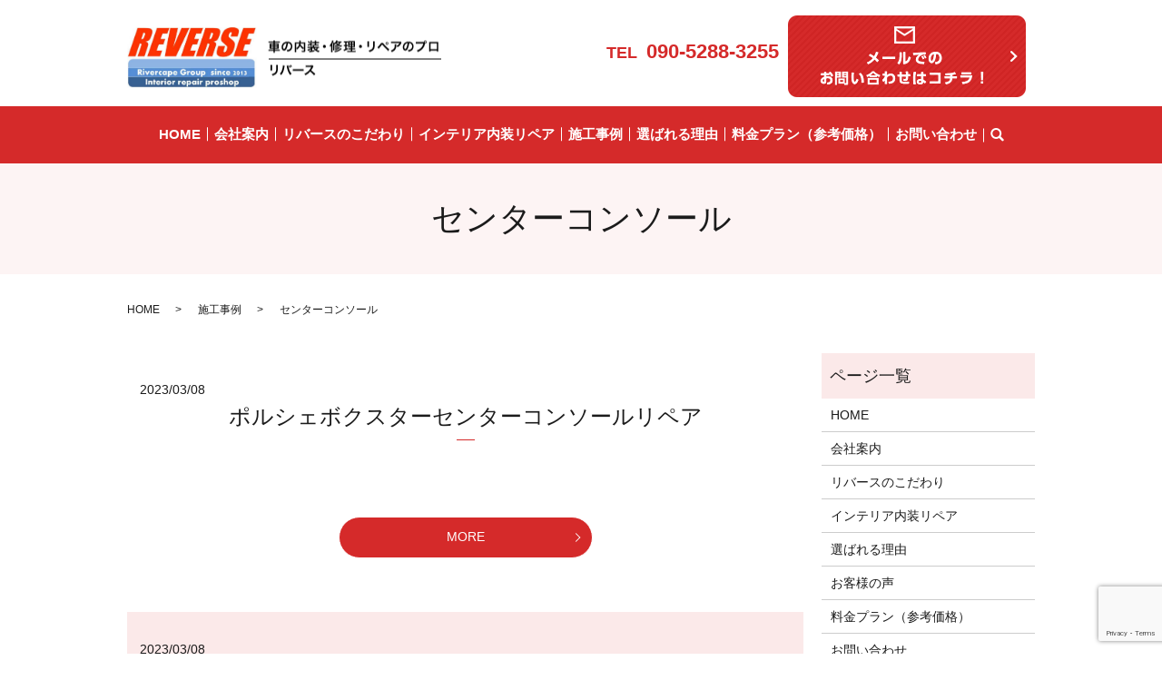

--- FILE ---
content_type: text/html; charset=UTF-8
request_url: https://www.repair-reverse.jp/category/sample/center-console
body_size: 4897
content:

<!DOCTYPE HTML>
<html lang="ja">
<head prefix="og: http://ogp.me/ns# fb: http://ogp.me/ns/fb# article: http://ogp.me/ns/article#">
  <meta charset="utf-8">
  <meta http-equiv="X-UA-Compatible" content="IE=edge,chrome=1">
  <meta name="viewport" content="width=device-width, initial-scale=1">
  <title>センターコンソール</title>
  
<!-- All In One SEO Pack 3.6.2ob_start_detected [-1,-1] -->
<script type="application/ld+json" class="aioseop-schema">{"@context":"https://schema.org","@graph":[{"@type":"Organization","@id":"https://www.repair-reverse.jp/#organization","url":"https://www.repair-reverse.jp/","name":"トータルリペア リバース","sameAs":[]},{"@type":"WebSite","@id":"https://www.repair-reverse.jp/#website","url":"https://www.repair-reverse.jp/","name":"トータルリペア リバース","publisher":{"@id":"https://www.repair-reverse.jp/#organization"}},{"@type":"CollectionPage","@id":"https://www.repair-reverse.jp/category/sample/center-console#collectionpage","url":"https://www.repair-reverse.jp/category/sample/center-console","inLanguage":"ja","name":"センターコンソール","isPartOf":{"@id":"https://www.repair-reverse.jp/#website"},"breadcrumb":{"@id":"https://www.repair-reverse.jp/category/sample/center-console#breadcrumblist"}},{"@type":"BreadcrumbList","@id":"https://www.repair-reverse.jp/category/sample/center-console#breadcrumblist","itemListElement":[{"@type":"ListItem","position":1,"item":{"@type":"WebPage","@id":"https://www.repair-reverse.jp/","url":"https://www.repair-reverse.jp/","name":"トータルリペア リバース"}},{"@type":"ListItem","position":2,"item":{"@type":"WebPage","@id":"https://www.repair-reverse.jp/category/sample","url":"https://www.repair-reverse.jp/category/sample","name":"施工事例"}},{"@type":"ListItem","position":3,"item":{"@type":"WebPage","@id":"https://www.repair-reverse.jp/category/sample/center-console","url":"https://www.repair-reverse.jp/category/sample/center-console","name":"センターコンソール"}}]}]}</script>
<link rel="canonical" href="https://www.repair-reverse.jp/category/sample/center-console" />
<!-- All In One SEO Pack -->
<link rel='dns-prefetch' href='//www.google.com' />
<link rel="alternate" type="application/rss+xml" title="トータルリペア リバース &raquo; センターコンソール カテゴリーのフィード" href="https://www.repair-reverse.jp/category/sample/center-console/feed" />
<link rel='stylesheet' id='wp-block-library-css'  href='https://www.repair-reverse.jp/wp-includes/css/dist/block-library/style.min.css?ver=5.4.18' type='text/css' media='all' />
<link rel='stylesheet' id='contact-form-7-css'  href='https://www.repair-reverse.jp/wp-content/plugins/contact-form-7/includes/css/styles.css?ver=5.2' type='text/css' media='all' />
<script type='text/javascript' src='https://www.repair-reverse.jp/wp-content/themes/repair-reverse.com_theme/assets/js/vendor/jquery.min.js?ver=5.4.18'></script>
<style>.gallery .gallery-item img { width: auto; height: auto; }</style>  <link href="https://fonts.googleapis.com/css?family=Noto+Sans+JP:400,700&amp;subset=japanese" rel="stylesheet" />
  <link href="https://www.repair-reverse.jp/wp-content/themes/repair-reverse.com_theme/assets/css/main.css?1769109988" rel="stylesheet" >
<link href="https://fonts.googleapis.com/icon?family=Material+Icons" rel="stylesheet">
  <script src="https://www.repair-reverse.jp/wp-content/themes/repair-reverse.com_theme/assets/js/vendor/respond.min.js"></script>
  <script type="application/ld+json">
  {
    "@context": "http://schema.org",
    "@type": "BreadcrumbList",
    "itemListElement":
    [
      {
      "@type": "ListItem",
      "position": 1,
      "item":
      {
        "@id": "https://www.repair-reverse.jp/",
        "name": "トータルリペア リバース"
      }
    },
{
      "@type": "ListItem",
      "position": 2,
      "item":
      {
        "@id": "https://www.repair-reverse.jp/category/sample/",
        "name": "施工事例"
      }
    },
{
      "@type": "ListItem",
      "position": 3,
      "item":
      {
        "@id": "https://www.repair-reverse.jp/category/sample/center-console/",
        "name": "センターコンソール"
      }
    }    ]
  }
  </script>


  <script type="application/ld+json">
  {
    "@context": "http://schema.org/",
    "@type": "AutomotiveBusiness",
    "name": "トータルリペア リバース",
    "address": "〒814-0132 福岡県福岡市城南区干隈2丁目50-5",
    "telephone": "090-5288-3255",
    "faxNumber": "",
    "url": "https://www.repair-reverse.jp",
    "email": "info@repair-reverse.jp",
    "image": "https://www.repair-reverse.jp/wp-content/uploads/logo_ogp.jpg",
    "logo": "https://www.repair-reverse.jp/wp-content/uploads/logo_org.png"
  }
  </script>
</head>
<body class="scrollTop">

  <div id="fb-root"></div>
  <script>(function(d, s, id) {
    var js, fjs = d.getElementsByTagName(s)[0];
    if (d.getElementById(id)) return;
    js = d.createElement(s); js.id = id;
    js.src = 'https://connect.facebook.net/ja_JP/sdk.js#xfbml=1&version=v2.12';
    fjs.parentNode.insertBefore(js, fjs);
  }(document, 'script', 'facebook-jssdk'));</script>

  <header>
    <div class="primary_header">
      <div class="container">
        <div class="row">
                    <div class="title">
                          <a href="https://www.repair-reverse.jp/">
                <img src="/wp-content/uploads/logo.svg" alt="トータルリペア リバース"/>
              </a>
                      </div>
          </div>
          </div>
          <div class="global_nav_bg">
          <div class="container">
            <div class="row">
          <nav class="global_nav"><ul><li><a href="https://www.repair-reverse.jp/">HOME</a></li>
<li><a href="https://www.repair-reverse.jp/company">会社案内</a></li>
<li><a href="https://www.repair-reverse.jp/commit">リバースのこだわり</a></li>
<li><a href="https://www.repair-reverse.jp/repair">インテリア内装リペア</a></li>
<li><a href="https://www.repair-reverse.jp/category/sample">施工事例</a></li>
<li><a href="https://www.repair-reverse.jp/reason">選ばれる理由</a></li>
<li><a href="https://www.repair-reverse.jp/price">料金プラン（参考価格）</a></li>
<li><a href="https://www.repair-reverse.jp/mailform">お問い合わせ</a></li>

                <li class="gnav_search">
                  <a href="#">search</a>
  <div class="epress_search">
    <form method="get" action="https://www.repair-reverse.jp/">
      <input type="text" placeholder="" class="text" name="s" autocomplete="off" value="">
      <input type="submit" value="Search" class="submit">
    </form>
  </div>
  </li>
              </ul>
              <div class="menu_icon">
                <a href="#menu"><span>メニュー開閉</span></a>
              </div></nav><div class="hdr_info_wrap">
  <div class="hdr_info">
 <p class="tel pc-only02">TEL<span>090-5288-3255</span></p>
 <p class="btn pc-only02"><a href="/mailform"><img src="/wp-content/uploads/mail_btn.png" alt="メールでのお問い合わせはコチラ！"></a></p>
    <span class="hdr_info_sp sp-only"><a href="tel:090-5288-3255"><img src="/wp-content/uploads/icon_tel.png" alt="TEL"></a></span>
  </div>
</div>
</div>
        </div>
      </div>
    </div>
  </header>

  <main>
              <h1 class="wow" style="">
      センターコンソール            </h1>

    
    <div class="bread_wrap">
      <div class="container gutters">
        <div class="row bread">
              <ul class="col span_12">
              <li><a href="https://www.repair-reverse.jp">HOME</a></li>
                      <li><a href="https://www.repair-reverse.jp/category/sample">施工事例</a></li>
                      <li>センターコンソール</li>
                  </ul>
          </div>
      </div>
    </div>
    <section>
      <div class="container gutters">
        <div class="row">
                    <div class="col span_9 column_main">
                              <article class="row article_list">
        <div class="col span_12">
          <div class="article_date">
            <p>2023/03/08</p>
          </div>
          <h2 class="wow">
            <a href="https://www.repair-reverse.jp/sample/1014">ポルシェボクスターセンターコンソールリペア</a>
          </h2>
        </div>
        <div class="col span_12 article_list_content">
                    <div class="article_button">
            <p class="more"><a href="https://www.repair-reverse.jp/sample/1014" class="add_arrow">MORE</a></p>
          </div>
        </div>
      </article>
                    <article class="row article_list">
        <div class="col span_12">
          <div class="article_date">
            <p>2023/03/08</p>
          </div>
          <h2 class="wow">
            <a href="https://www.repair-reverse.jp/sample/926">フェアレディZ31センターコンソールリペア</a>
          </h2>
        </div>
        <div class="col span_12 article_list_content">
                    <div class="article_button">
            <p class="more"><a href="https://www.repair-reverse.jp/sample/926" class="add_arrow">MORE</a></p>
          </div>
        </div>
      </article>
                    <article class="row article_list">
        <div class="col span_12">
          <div class="article_date">
            <p>2023/03/08</p>
          </div>
          <h2 class="wow">
            <a href="https://www.repair-reverse.jp/sample/918">ポルシェ９９７センターコンソールリペア</a>
          </h2>
        </div>
        <div class="col span_12 article_list_content">
                    <div class="article_button">
            <p class="more"><a href="https://www.repair-reverse.jp/sample/918" class="add_arrow">MORE</a></p>
          </div>
        </div>
      </article>
                    <article class="row article_list">
        <div class="col span_12">
          <div class="article_date">
            <p>2023/03/07</p>
          </div>
          <h2 class="wow">
            <a href="https://www.repair-reverse.jp/sample/622">プリウス３０ センターコンソールリペア</a>
          </h2>
        </div>
        <div class="col span_12 article_list_content">
                    <div class="article_button">
            <p class="more"><a href="https://www.repair-reverse.jp/sample/622" class="add_arrow">MORE</a></p>
          </div>
        </div>
      </article>
                    <article class="row article_list">
        <div class="col span_12">
          <div class="article_date">
            <p>2023/03/04</p>
          </div>
          <h2 class="wow">
            <a href="https://www.repair-reverse.jp/sample/557">BMW３シリーズセンターコンソールリペア</a>
          </h2>
        </div>
        <div class="col span_12 article_list_content">
                    <div class="article_button">
            <p class="more"><a href="https://www.repair-reverse.jp/sample/557" class="add_arrow">MORE</a></p>
          </div>
        </div>
      </article>
                    <article class="row article_list">
        <div class="col span_12">
          <div class="article_date">
            <p>2023/03/04</p>
          </div>
          <h2 class="wow">
            <a href="https://www.repair-reverse.jp/sample/551">ポルシェボクスターセンターコンソールリペア</a>
          </h2>
        </div>
        <div class="col span_12 article_list_content">
                    <div class="article_button">
            <p class="more"><a href="https://www.repair-reverse.jp/sample/551" class="add_arrow">MORE</a></p>
          </div>
        </div>
      </article>
                    <article class="row article_list">
        <div class="col span_12">
          <div class="article_date">
            <p>2020/10/09</p>
          </div>
          <h2 class="wow">
            <a href="https://www.repair-reverse.jp/sample/233">ボルボV70センターコンソールリペア</a>
          </h2>
        </div>
        <div class="col span_12 article_list_content">
                    <div class="article_button">
            <p class="more"><a href="https://www.repair-reverse.jp/sample/233" class="add_arrow">MORE</a></p>
          </div>
        </div>
      </article>
      
            </div>
          <div class="col span_3 column_sub">
            <div class="sidebar">
  <div class="widget_wrap"><p class="widget_header">ページ一覧</p>		<ul>
			<li class="page_item page-item-13"><a href="https://www.repair-reverse.jp/">HOME</a></li>
<li class="page_item page-item-18"><a href="https://www.repair-reverse.jp/company">会社案内</a></li>
<li class="page_item page-item-16"><a href="https://www.repair-reverse.jp/commit">リバースのこだわり</a></li>
<li class="page_item page-item-27"><a href="https://www.repair-reverse.jp/repair">インテリア内装リペア</a></li>
<li class="page_item page-item-25"><a href="https://www.repair-reverse.jp/reason">選ばれる理由</a></li>
<li class="page_item page-item-20"><a href="https://www.repair-reverse.jp/customer">お客様の声</a></li>
<li class="page_item page-item-23"><a href="https://www.repair-reverse.jp/price">料金プラン（参考価格）</a></li>
<li class="page_item page-item-11"><a href="https://www.repair-reverse.jp/mailform">お問い合わせ</a></li>
<li class="page_item page-item-14"><a href="https://www.repair-reverse.jp/policy">プライバシーポリシー</a></li>
<li class="page_item page-item-15"><a href="https://www.repair-reverse.jp/sitemap">サイトマップ</a></li>
		</ul>
			</div><div class="widget_wrap"><p class="widget_header">カテゴリー</p>		<ul>
				<li class="cat-item cat-item-2"><a href="https://www.repair-reverse.jp/category/news">お知らせ</a>
</li>
	<li class="cat-item cat-item-13 current-cat"><a aria-current="page" href="https://www.repair-reverse.jp/category/sample/center-console">センターコンソール</a>
</li>
	<li class="cat-item cat-item-12"><a href="https://www.repair-reverse.jp/category/sample/dashboard">ダッシュボード</a>
</li>
	<li class="cat-item cat-item-14"><a href="https://www.repair-reverse.jp/category/sample/inner-panel">内貼りパネル</a>
</li>
	<li class="cat-item cat-item-9 current-cat-parent current-cat-ancestor"><a href="https://www.repair-reverse.jp/category/sample" title="福岡県城南区を中心に、内装リペアの出張施工も行うトータルリペア リバースの施工事例はこちらをご覧ください。リバースは国産車だけでなく、BMW・ベンツ・ポルシェ・ジャガー・レクサスなどの高級車や外車を多数修理した実績がございます。">施工事例</a>
</li>
	<li class="cat-item cat-item-10"><a href="https://www.repair-reverse.jp/category/sample/sheet">本革シート</a>
</li>
	<li class="cat-item cat-item-16"><a href="https://www.repair-reverse.jp/category/sample/sheet_cleaning">本革シートクリーニング</a>
</li>
	<li class="cat-item cat-item-11"><a href="https://www.repair-reverse.jp/category/sample/steering">本革ステアリング</a>
</li>
	<li class="cat-item cat-item-15"><a href="https://www.repair-reverse.jp/category/sample/sofa">本革ソファ</a>
</li>
		</ul>
			</div>		<div class="widget_wrap">		<p class="widget_header">最近の投稿</p>		<ul>
											<li>
					<a href="https://www.repair-reverse.jp/news/1919">あけましておめでとうございます。</a>
									</li>
											<li>
					<a href="https://www.repair-reverse.jp/news/1916">年末年始休業のお知らせ</a>
									</li>
											<li>
					<a href="https://www.repair-reverse.jp/news/1910">アウディA8本革シートクリーニングのご依頼を頂き有難うございました。</a>
									</li>
											<li>
					<a href="https://www.repair-reverse.jp/news/1908">アストンマーチンDB12内装パーツのリペアをご依頼頂き有難うございました。</a>
									</li>
											<li>
					<a href="https://www.repair-reverse.jp/news/1906">アストンマーチンバンテージ内装パーツのリペアをご依頼頂き有難うございました。</a>
									</li>
					</ul>
		</div>1</div>
<div>
<style>
.share_button {
  letter-spacing: -.40em;
  padding-top: 30px;
  margin-bottom: 7%;
  list-style: none;
}
.share_button > * {
  letter-spacing: normal;
  vertical-align: bottom;
  margin: 10px 0;
  line-height: 0;
}
.column_sub .share_button {
  margin-top: 0;
  padding-top: 0;
}
@media ( min-width : 768px ) {
  footer .share_button{
    padding-top: 30px;
    margin-bottom: 10px;
    text-align: center;
  }
  footer .share_button li{
    margin: 0 10px 0 0;
    display: inline-block;
  }
  footer .share_button li:last-child{
    margin-right: 0;
  }
}
</style>
  <ul class="container share_button">
    <li>
      <!-- Facebook -->
      <div class="fb-share-button" data-href="https://www.repair-reverse.jp/category/sample/center-console" data-layout="button" data-size="small" data-mobile-iframe="false"><a class="fb-xfbml-parse-ignore" target="_blank" href="https://www.facebook.com/sharer/sharer.php?u=http%3A%2F%2Fwww.%2F&amp;src=sdkpreparse">シェア</a></div>
    </li>
    <li>
      <!-- Twitter -->
      <a href="https://twitter.com/share" class="twitter-share-button" data-lang="ja">ツイート</a>
      <script>!function(d,s,id){var js,fjs=d.getElementsByTagName(s)[0],p=/^http:/.test(d.location)?'http':'https';if(!d.getElementById(id)){js=d.createElement(s);js.id=id;js.src=p+'://platform.twitter.com/widgets.js';fjs.parentNode.insertBefore(js,fjs);}}(document,'script','twitter-wjs');</script>
    </li>
    <li>
      <!-- LINE -->
      <div class="line-it-button" data-lang="ja" data-type="share-a" data-url="https://www.repair-reverse.jp/category/sample/center-console" style="display: none;"></div>
      <script src="https://d.line-scdn.net/r/web/social-plugin/js/thirdparty/loader.min.js" async="async" defer="defer"></script>
    </li>
  </ul>
</div>
          </div>
                  </div>
      </div>
    </section>

  </main>
<footer>
<figure><img src="/wp-content/uploads/foot_logo.png" alt="トータルリペア リバース"></figure>
    <div class="footer_nav_wrap">
      <div class="container">
        <div class="row">
        <nav class="col span_12 pc-only"><ul><li><a href="https://www.repair-reverse.jp/policy">プライバシーポリシー</a></li>
<li><a href="https://www.repair-reverse.jp/sitemap">サイトマップ</a></li>
</ul></nav>        </div>
      </div>
    </div>
    <div class="footer_copyright_wrap">
      <div class="container">
        <div class="row">
          <div class="col span_12">
            <p>Copyright &copy; トータルリペア リバース All Rights Reserved.<br>
              【掲載の記事・写真・イラストなどの無断複写・転載を禁じます】</p>
          </div>
        </div>
      </div>
    </div>
    <p class="pagetop"><a href="#top"></a></p>
  </footer>

  <script src="https://www.repair-reverse.jp/wp-content/themes/repair-reverse.com_theme/assets/js/vendor/bundle.js"></script>
  <script src="https://www.repair-reverse.jp/wp-content/themes/repair-reverse.com_theme/assets/js/main.js?"></script>

  <script type='text/javascript'>
/* <![CDATA[ */
var wpcf7 = {"apiSettings":{"root":"https:\/\/www.repair-reverse.jp\/wp-json\/contact-form-7\/v1","namespace":"contact-form-7\/v1"}};
/* ]]> */
</script>
<script type='text/javascript' src='https://www.repair-reverse.jp/wp-content/plugins/contact-form-7/includes/js/scripts.js?ver=5.2'></script>
<script type='text/javascript' src='https://www.google.com/recaptcha/api.js?render=6LeL9RkeAAAAAJ7xxLhp2APiw0FUO_8ZnLTU41cd&#038;ver=3.0'></script>
<script type='text/javascript'>
/* <![CDATA[ */
var wpcf7_recaptcha = {"sitekey":"6LeL9RkeAAAAAJ7xxLhp2APiw0FUO_8ZnLTU41cd","actions":{"homepage":"homepage","contactform":"contactform"}};
/* ]]> */
</script>
<script type='text/javascript' src='https://www.repair-reverse.jp/wp-content/plugins/contact-form-7/modules/recaptcha/script.js?ver=5.2'></script>
</body>
</html><!-- WP Fastest Cache file was created in 0.050063848495483 seconds, on 23-01-26 4:26:28 --><!-- need to refresh to see cached version -->

--- FILE ---
content_type: text/html; charset=utf-8
request_url: https://www.google.com/recaptcha/api2/anchor?ar=1&k=6LeL9RkeAAAAAJ7xxLhp2APiw0FUO_8ZnLTU41cd&co=aHR0cHM6Ly93d3cucmVwYWlyLXJldmVyc2UuanA6NDQz&hl=en&v=PoyoqOPhxBO7pBk68S4YbpHZ&size=invisible&anchor-ms=20000&execute-ms=30000&cb=tgtn6tow3p06
body_size: 48856
content:
<!DOCTYPE HTML><html dir="ltr" lang="en"><head><meta http-equiv="Content-Type" content="text/html; charset=UTF-8">
<meta http-equiv="X-UA-Compatible" content="IE=edge">
<title>reCAPTCHA</title>
<style type="text/css">
/* cyrillic-ext */
@font-face {
  font-family: 'Roboto';
  font-style: normal;
  font-weight: 400;
  font-stretch: 100%;
  src: url(//fonts.gstatic.com/s/roboto/v48/KFO7CnqEu92Fr1ME7kSn66aGLdTylUAMa3GUBHMdazTgWw.woff2) format('woff2');
  unicode-range: U+0460-052F, U+1C80-1C8A, U+20B4, U+2DE0-2DFF, U+A640-A69F, U+FE2E-FE2F;
}
/* cyrillic */
@font-face {
  font-family: 'Roboto';
  font-style: normal;
  font-weight: 400;
  font-stretch: 100%;
  src: url(//fonts.gstatic.com/s/roboto/v48/KFO7CnqEu92Fr1ME7kSn66aGLdTylUAMa3iUBHMdazTgWw.woff2) format('woff2');
  unicode-range: U+0301, U+0400-045F, U+0490-0491, U+04B0-04B1, U+2116;
}
/* greek-ext */
@font-face {
  font-family: 'Roboto';
  font-style: normal;
  font-weight: 400;
  font-stretch: 100%;
  src: url(//fonts.gstatic.com/s/roboto/v48/KFO7CnqEu92Fr1ME7kSn66aGLdTylUAMa3CUBHMdazTgWw.woff2) format('woff2');
  unicode-range: U+1F00-1FFF;
}
/* greek */
@font-face {
  font-family: 'Roboto';
  font-style: normal;
  font-weight: 400;
  font-stretch: 100%;
  src: url(//fonts.gstatic.com/s/roboto/v48/KFO7CnqEu92Fr1ME7kSn66aGLdTylUAMa3-UBHMdazTgWw.woff2) format('woff2');
  unicode-range: U+0370-0377, U+037A-037F, U+0384-038A, U+038C, U+038E-03A1, U+03A3-03FF;
}
/* math */
@font-face {
  font-family: 'Roboto';
  font-style: normal;
  font-weight: 400;
  font-stretch: 100%;
  src: url(//fonts.gstatic.com/s/roboto/v48/KFO7CnqEu92Fr1ME7kSn66aGLdTylUAMawCUBHMdazTgWw.woff2) format('woff2');
  unicode-range: U+0302-0303, U+0305, U+0307-0308, U+0310, U+0312, U+0315, U+031A, U+0326-0327, U+032C, U+032F-0330, U+0332-0333, U+0338, U+033A, U+0346, U+034D, U+0391-03A1, U+03A3-03A9, U+03B1-03C9, U+03D1, U+03D5-03D6, U+03F0-03F1, U+03F4-03F5, U+2016-2017, U+2034-2038, U+203C, U+2040, U+2043, U+2047, U+2050, U+2057, U+205F, U+2070-2071, U+2074-208E, U+2090-209C, U+20D0-20DC, U+20E1, U+20E5-20EF, U+2100-2112, U+2114-2115, U+2117-2121, U+2123-214F, U+2190, U+2192, U+2194-21AE, U+21B0-21E5, U+21F1-21F2, U+21F4-2211, U+2213-2214, U+2216-22FF, U+2308-230B, U+2310, U+2319, U+231C-2321, U+2336-237A, U+237C, U+2395, U+239B-23B7, U+23D0, U+23DC-23E1, U+2474-2475, U+25AF, U+25B3, U+25B7, U+25BD, U+25C1, U+25CA, U+25CC, U+25FB, U+266D-266F, U+27C0-27FF, U+2900-2AFF, U+2B0E-2B11, U+2B30-2B4C, U+2BFE, U+3030, U+FF5B, U+FF5D, U+1D400-1D7FF, U+1EE00-1EEFF;
}
/* symbols */
@font-face {
  font-family: 'Roboto';
  font-style: normal;
  font-weight: 400;
  font-stretch: 100%;
  src: url(//fonts.gstatic.com/s/roboto/v48/KFO7CnqEu92Fr1ME7kSn66aGLdTylUAMaxKUBHMdazTgWw.woff2) format('woff2');
  unicode-range: U+0001-000C, U+000E-001F, U+007F-009F, U+20DD-20E0, U+20E2-20E4, U+2150-218F, U+2190, U+2192, U+2194-2199, U+21AF, U+21E6-21F0, U+21F3, U+2218-2219, U+2299, U+22C4-22C6, U+2300-243F, U+2440-244A, U+2460-24FF, U+25A0-27BF, U+2800-28FF, U+2921-2922, U+2981, U+29BF, U+29EB, U+2B00-2BFF, U+4DC0-4DFF, U+FFF9-FFFB, U+10140-1018E, U+10190-1019C, U+101A0, U+101D0-101FD, U+102E0-102FB, U+10E60-10E7E, U+1D2C0-1D2D3, U+1D2E0-1D37F, U+1F000-1F0FF, U+1F100-1F1AD, U+1F1E6-1F1FF, U+1F30D-1F30F, U+1F315, U+1F31C, U+1F31E, U+1F320-1F32C, U+1F336, U+1F378, U+1F37D, U+1F382, U+1F393-1F39F, U+1F3A7-1F3A8, U+1F3AC-1F3AF, U+1F3C2, U+1F3C4-1F3C6, U+1F3CA-1F3CE, U+1F3D4-1F3E0, U+1F3ED, U+1F3F1-1F3F3, U+1F3F5-1F3F7, U+1F408, U+1F415, U+1F41F, U+1F426, U+1F43F, U+1F441-1F442, U+1F444, U+1F446-1F449, U+1F44C-1F44E, U+1F453, U+1F46A, U+1F47D, U+1F4A3, U+1F4B0, U+1F4B3, U+1F4B9, U+1F4BB, U+1F4BF, U+1F4C8-1F4CB, U+1F4D6, U+1F4DA, U+1F4DF, U+1F4E3-1F4E6, U+1F4EA-1F4ED, U+1F4F7, U+1F4F9-1F4FB, U+1F4FD-1F4FE, U+1F503, U+1F507-1F50B, U+1F50D, U+1F512-1F513, U+1F53E-1F54A, U+1F54F-1F5FA, U+1F610, U+1F650-1F67F, U+1F687, U+1F68D, U+1F691, U+1F694, U+1F698, U+1F6AD, U+1F6B2, U+1F6B9-1F6BA, U+1F6BC, U+1F6C6-1F6CF, U+1F6D3-1F6D7, U+1F6E0-1F6EA, U+1F6F0-1F6F3, U+1F6F7-1F6FC, U+1F700-1F7FF, U+1F800-1F80B, U+1F810-1F847, U+1F850-1F859, U+1F860-1F887, U+1F890-1F8AD, U+1F8B0-1F8BB, U+1F8C0-1F8C1, U+1F900-1F90B, U+1F93B, U+1F946, U+1F984, U+1F996, U+1F9E9, U+1FA00-1FA6F, U+1FA70-1FA7C, U+1FA80-1FA89, U+1FA8F-1FAC6, U+1FACE-1FADC, U+1FADF-1FAE9, U+1FAF0-1FAF8, U+1FB00-1FBFF;
}
/* vietnamese */
@font-face {
  font-family: 'Roboto';
  font-style: normal;
  font-weight: 400;
  font-stretch: 100%;
  src: url(//fonts.gstatic.com/s/roboto/v48/KFO7CnqEu92Fr1ME7kSn66aGLdTylUAMa3OUBHMdazTgWw.woff2) format('woff2');
  unicode-range: U+0102-0103, U+0110-0111, U+0128-0129, U+0168-0169, U+01A0-01A1, U+01AF-01B0, U+0300-0301, U+0303-0304, U+0308-0309, U+0323, U+0329, U+1EA0-1EF9, U+20AB;
}
/* latin-ext */
@font-face {
  font-family: 'Roboto';
  font-style: normal;
  font-weight: 400;
  font-stretch: 100%;
  src: url(//fonts.gstatic.com/s/roboto/v48/KFO7CnqEu92Fr1ME7kSn66aGLdTylUAMa3KUBHMdazTgWw.woff2) format('woff2');
  unicode-range: U+0100-02BA, U+02BD-02C5, U+02C7-02CC, U+02CE-02D7, U+02DD-02FF, U+0304, U+0308, U+0329, U+1D00-1DBF, U+1E00-1E9F, U+1EF2-1EFF, U+2020, U+20A0-20AB, U+20AD-20C0, U+2113, U+2C60-2C7F, U+A720-A7FF;
}
/* latin */
@font-face {
  font-family: 'Roboto';
  font-style: normal;
  font-weight: 400;
  font-stretch: 100%;
  src: url(//fonts.gstatic.com/s/roboto/v48/KFO7CnqEu92Fr1ME7kSn66aGLdTylUAMa3yUBHMdazQ.woff2) format('woff2');
  unicode-range: U+0000-00FF, U+0131, U+0152-0153, U+02BB-02BC, U+02C6, U+02DA, U+02DC, U+0304, U+0308, U+0329, U+2000-206F, U+20AC, U+2122, U+2191, U+2193, U+2212, U+2215, U+FEFF, U+FFFD;
}
/* cyrillic-ext */
@font-face {
  font-family: 'Roboto';
  font-style: normal;
  font-weight: 500;
  font-stretch: 100%;
  src: url(//fonts.gstatic.com/s/roboto/v48/KFO7CnqEu92Fr1ME7kSn66aGLdTylUAMa3GUBHMdazTgWw.woff2) format('woff2');
  unicode-range: U+0460-052F, U+1C80-1C8A, U+20B4, U+2DE0-2DFF, U+A640-A69F, U+FE2E-FE2F;
}
/* cyrillic */
@font-face {
  font-family: 'Roboto';
  font-style: normal;
  font-weight: 500;
  font-stretch: 100%;
  src: url(//fonts.gstatic.com/s/roboto/v48/KFO7CnqEu92Fr1ME7kSn66aGLdTylUAMa3iUBHMdazTgWw.woff2) format('woff2');
  unicode-range: U+0301, U+0400-045F, U+0490-0491, U+04B0-04B1, U+2116;
}
/* greek-ext */
@font-face {
  font-family: 'Roboto';
  font-style: normal;
  font-weight: 500;
  font-stretch: 100%;
  src: url(//fonts.gstatic.com/s/roboto/v48/KFO7CnqEu92Fr1ME7kSn66aGLdTylUAMa3CUBHMdazTgWw.woff2) format('woff2');
  unicode-range: U+1F00-1FFF;
}
/* greek */
@font-face {
  font-family: 'Roboto';
  font-style: normal;
  font-weight: 500;
  font-stretch: 100%;
  src: url(//fonts.gstatic.com/s/roboto/v48/KFO7CnqEu92Fr1ME7kSn66aGLdTylUAMa3-UBHMdazTgWw.woff2) format('woff2');
  unicode-range: U+0370-0377, U+037A-037F, U+0384-038A, U+038C, U+038E-03A1, U+03A3-03FF;
}
/* math */
@font-face {
  font-family: 'Roboto';
  font-style: normal;
  font-weight: 500;
  font-stretch: 100%;
  src: url(//fonts.gstatic.com/s/roboto/v48/KFO7CnqEu92Fr1ME7kSn66aGLdTylUAMawCUBHMdazTgWw.woff2) format('woff2');
  unicode-range: U+0302-0303, U+0305, U+0307-0308, U+0310, U+0312, U+0315, U+031A, U+0326-0327, U+032C, U+032F-0330, U+0332-0333, U+0338, U+033A, U+0346, U+034D, U+0391-03A1, U+03A3-03A9, U+03B1-03C9, U+03D1, U+03D5-03D6, U+03F0-03F1, U+03F4-03F5, U+2016-2017, U+2034-2038, U+203C, U+2040, U+2043, U+2047, U+2050, U+2057, U+205F, U+2070-2071, U+2074-208E, U+2090-209C, U+20D0-20DC, U+20E1, U+20E5-20EF, U+2100-2112, U+2114-2115, U+2117-2121, U+2123-214F, U+2190, U+2192, U+2194-21AE, U+21B0-21E5, U+21F1-21F2, U+21F4-2211, U+2213-2214, U+2216-22FF, U+2308-230B, U+2310, U+2319, U+231C-2321, U+2336-237A, U+237C, U+2395, U+239B-23B7, U+23D0, U+23DC-23E1, U+2474-2475, U+25AF, U+25B3, U+25B7, U+25BD, U+25C1, U+25CA, U+25CC, U+25FB, U+266D-266F, U+27C0-27FF, U+2900-2AFF, U+2B0E-2B11, U+2B30-2B4C, U+2BFE, U+3030, U+FF5B, U+FF5D, U+1D400-1D7FF, U+1EE00-1EEFF;
}
/* symbols */
@font-face {
  font-family: 'Roboto';
  font-style: normal;
  font-weight: 500;
  font-stretch: 100%;
  src: url(//fonts.gstatic.com/s/roboto/v48/KFO7CnqEu92Fr1ME7kSn66aGLdTylUAMaxKUBHMdazTgWw.woff2) format('woff2');
  unicode-range: U+0001-000C, U+000E-001F, U+007F-009F, U+20DD-20E0, U+20E2-20E4, U+2150-218F, U+2190, U+2192, U+2194-2199, U+21AF, U+21E6-21F0, U+21F3, U+2218-2219, U+2299, U+22C4-22C6, U+2300-243F, U+2440-244A, U+2460-24FF, U+25A0-27BF, U+2800-28FF, U+2921-2922, U+2981, U+29BF, U+29EB, U+2B00-2BFF, U+4DC0-4DFF, U+FFF9-FFFB, U+10140-1018E, U+10190-1019C, U+101A0, U+101D0-101FD, U+102E0-102FB, U+10E60-10E7E, U+1D2C0-1D2D3, U+1D2E0-1D37F, U+1F000-1F0FF, U+1F100-1F1AD, U+1F1E6-1F1FF, U+1F30D-1F30F, U+1F315, U+1F31C, U+1F31E, U+1F320-1F32C, U+1F336, U+1F378, U+1F37D, U+1F382, U+1F393-1F39F, U+1F3A7-1F3A8, U+1F3AC-1F3AF, U+1F3C2, U+1F3C4-1F3C6, U+1F3CA-1F3CE, U+1F3D4-1F3E0, U+1F3ED, U+1F3F1-1F3F3, U+1F3F5-1F3F7, U+1F408, U+1F415, U+1F41F, U+1F426, U+1F43F, U+1F441-1F442, U+1F444, U+1F446-1F449, U+1F44C-1F44E, U+1F453, U+1F46A, U+1F47D, U+1F4A3, U+1F4B0, U+1F4B3, U+1F4B9, U+1F4BB, U+1F4BF, U+1F4C8-1F4CB, U+1F4D6, U+1F4DA, U+1F4DF, U+1F4E3-1F4E6, U+1F4EA-1F4ED, U+1F4F7, U+1F4F9-1F4FB, U+1F4FD-1F4FE, U+1F503, U+1F507-1F50B, U+1F50D, U+1F512-1F513, U+1F53E-1F54A, U+1F54F-1F5FA, U+1F610, U+1F650-1F67F, U+1F687, U+1F68D, U+1F691, U+1F694, U+1F698, U+1F6AD, U+1F6B2, U+1F6B9-1F6BA, U+1F6BC, U+1F6C6-1F6CF, U+1F6D3-1F6D7, U+1F6E0-1F6EA, U+1F6F0-1F6F3, U+1F6F7-1F6FC, U+1F700-1F7FF, U+1F800-1F80B, U+1F810-1F847, U+1F850-1F859, U+1F860-1F887, U+1F890-1F8AD, U+1F8B0-1F8BB, U+1F8C0-1F8C1, U+1F900-1F90B, U+1F93B, U+1F946, U+1F984, U+1F996, U+1F9E9, U+1FA00-1FA6F, U+1FA70-1FA7C, U+1FA80-1FA89, U+1FA8F-1FAC6, U+1FACE-1FADC, U+1FADF-1FAE9, U+1FAF0-1FAF8, U+1FB00-1FBFF;
}
/* vietnamese */
@font-face {
  font-family: 'Roboto';
  font-style: normal;
  font-weight: 500;
  font-stretch: 100%;
  src: url(//fonts.gstatic.com/s/roboto/v48/KFO7CnqEu92Fr1ME7kSn66aGLdTylUAMa3OUBHMdazTgWw.woff2) format('woff2');
  unicode-range: U+0102-0103, U+0110-0111, U+0128-0129, U+0168-0169, U+01A0-01A1, U+01AF-01B0, U+0300-0301, U+0303-0304, U+0308-0309, U+0323, U+0329, U+1EA0-1EF9, U+20AB;
}
/* latin-ext */
@font-face {
  font-family: 'Roboto';
  font-style: normal;
  font-weight: 500;
  font-stretch: 100%;
  src: url(//fonts.gstatic.com/s/roboto/v48/KFO7CnqEu92Fr1ME7kSn66aGLdTylUAMa3KUBHMdazTgWw.woff2) format('woff2');
  unicode-range: U+0100-02BA, U+02BD-02C5, U+02C7-02CC, U+02CE-02D7, U+02DD-02FF, U+0304, U+0308, U+0329, U+1D00-1DBF, U+1E00-1E9F, U+1EF2-1EFF, U+2020, U+20A0-20AB, U+20AD-20C0, U+2113, U+2C60-2C7F, U+A720-A7FF;
}
/* latin */
@font-face {
  font-family: 'Roboto';
  font-style: normal;
  font-weight: 500;
  font-stretch: 100%;
  src: url(//fonts.gstatic.com/s/roboto/v48/KFO7CnqEu92Fr1ME7kSn66aGLdTylUAMa3yUBHMdazQ.woff2) format('woff2');
  unicode-range: U+0000-00FF, U+0131, U+0152-0153, U+02BB-02BC, U+02C6, U+02DA, U+02DC, U+0304, U+0308, U+0329, U+2000-206F, U+20AC, U+2122, U+2191, U+2193, U+2212, U+2215, U+FEFF, U+FFFD;
}
/* cyrillic-ext */
@font-face {
  font-family: 'Roboto';
  font-style: normal;
  font-weight: 900;
  font-stretch: 100%;
  src: url(//fonts.gstatic.com/s/roboto/v48/KFO7CnqEu92Fr1ME7kSn66aGLdTylUAMa3GUBHMdazTgWw.woff2) format('woff2');
  unicode-range: U+0460-052F, U+1C80-1C8A, U+20B4, U+2DE0-2DFF, U+A640-A69F, U+FE2E-FE2F;
}
/* cyrillic */
@font-face {
  font-family: 'Roboto';
  font-style: normal;
  font-weight: 900;
  font-stretch: 100%;
  src: url(//fonts.gstatic.com/s/roboto/v48/KFO7CnqEu92Fr1ME7kSn66aGLdTylUAMa3iUBHMdazTgWw.woff2) format('woff2');
  unicode-range: U+0301, U+0400-045F, U+0490-0491, U+04B0-04B1, U+2116;
}
/* greek-ext */
@font-face {
  font-family: 'Roboto';
  font-style: normal;
  font-weight: 900;
  font-stretch: 100%;
  src: url(//fonts.gstatic.com/s/roboto/v48/KFO7CnqEu92Fr1ME7kSn66aGLdTylUAMa3CUBHMdazTgWw.woff2) format('woff2');
  unicode-range: U+1F00-1FFF;
}
/* greek */
@font-face {
  font-family: 'Roboto';
  font-style: normal;
  font-weight: 900;
  font-stretch: 100%;
  src: url(//fonts.gstatic.com/s/roboto/v48/KFO7CnqEu92Fr1ME7kSn66aGLdTylUAMa3-UBHMdazTgWw.woff2) format('woff2');
  unicode-range: U+0370-0377, U+037A-037F, U+0384-038A, U+038C, U+038E-03A1, U+03A3-03FF;
}
/* math */
@font-face {
  font-family: 'Roboto';
  font-style: normal;
  font-weight: 900;
  font-stretch: 100%;
  src: url(//fonts.gstatic.com/s/roboto/v48/KFO7CnqEu92Fr1ME7kSn66aGLdTylUAMawCUBHMdazTgWw.woff2) format('woff2');
  unicode-range: U+0302-0303, U+0305, U+0307-0308, U+0310, U+0312, U+0315, U+031A, U+0326-0327, U+032C, U+032F-0330, U+0332-0333, U+0338, U+033A, U+0346, U+034D, U+0391-03A1, U+03A3-03A9, U+03B1-03C9, U+03D1, U+03D5-03D6, U+03F0-03F1, U+03F4-03F5, U+2016-2017, U+2034-2038, U+203C, U+2040, U+2043, U+2047, U+2050, U+2057, U+205F, U+2070-2071, U+2074-208E, U+2090-209C, U+20D0-20DC, U+20E1, U+20E5-20EF, U+2100-2112, U+2114-2115, U+2117-2121, U+2123-214F, U+2190, U+2192, U+2194-21AE, U+21B0-21E5, U+21F1-21F2, U+21F4-2211, U+2213-2214, U+2216-22FF, U+2308-230B, U+2310, U+2319, U+231C-2321, U+2336-237A, U+237C, U+2395, U+239B-23B7, U+23D0, U+23DC-23E1, U+2474-2475, U+25AF, U+25B3, U+25B7, U+25BD, U+25C1, U+25CA, U+25CC, U+25FB, U+266D-266F, U+27C0-27FF, U+2900-2AFF, U+2B0E-2B11, U+2B30-2B4C, U+2BFE, U+3030, U+FF5B, U+FF5D, U+1D400-1D7FF, U+1EE00-1EEFF;
}
/* symbols */
@font-face {
  font-family: 'Roboto';
  font-style: normal;
  font-weight: 900;
  font-stretch: 100%;
  src: url(//fonts.gstatic.com/s/roboto/v48/KFO7CnqEu92Fr1ME7kSn66aGLdTylUAMaxKUBHMdazTgWw.woff2) format('woff2');
  unicode-range: U+0001-000C, U+000E-001F, U+007F-009F, U+20DD-20E0, U+20E2-20E4, U+2150-218F, U+2190, U+2192, U+2194-2199, U+21AF, U+21E6-21F0, U+21F3, U+2218-2219, U+2299, U+22C4-22C6, U+2300-243F, U+2440-244A, U+2460-24FF, U+25A0-27BF, U+2800-28FF, U+2921-2922, U+2981, U+29BF, U+29EB, U+2B00-2BFF, U+4DC0-4DFF, U+FFF9-FFFB, U+10140-1018E, U+10190-1019C, U+101A0, U+101D0-101FD, U+102E0-102FB, U+10E60-10E7E, U+1D2C0-1D2D3, U+1D2E0-1D37F, U+1F000-1F0FF, U+1F100-1F1AD, U+1F1E6-1F1FF, U+1F30D-1F30F, U+1F315, U+1F31C, U+1F31E, U+1F320-1F32C, U+1F336, U+1F378, U+1F37D, U+1F382, U+1F393-1F39F, U+1F3A7-1F3A8, U+1F3AC-1F3AF, U+1F3C2, U+1F3C4-1F3C6, U+1F3CA-1F3CE, U+1F3D4-1F3E0, U+1F3ED, U+1F3F1-1F3F3, U+1F3F5-1F3F7, U+1F408, U+1F415, U+1F41F, U+1F426, U+1F43F, U+1F441-1F442, U+1F444, U+1F446-1F449, U+1F44C-1F44E, U+1F453, U+1F46A, U+1F47D, U+1F4A3, U+1F4B0, U+1F4B3, U+1F4B9, U+1F4BB, U+1F4BF, U+1F4C8-1F4CB, U+1F4D6, U+1F4DA, U+1F4DF, U+1F4E3-1F4E6, U+1F4EA-1F4ED, U+1F4F7, U+1F4F9-1F4FB, U+1F4FD-1F4FE, U+1F503, U+1F507-1F50B, U+1F50D, U+1F512-1F513, U+1F53E-1F54A, U+1F54F-1F5FA, U+1F610, U+1F650-1F67F, U+1F687, U+1F68D, U+1F691, U+1F694, U+1F698, U+1F6AD, U+1F6B2, U+1F6B9-1F6BA, U+1F6BC, U+1F6C6-1F6CF, U+1F6D3-1F6D7, U+1F6E0-1F6EA, U+1F6F0-1F6F3, U+1F6F7-1F6FC, U+1F700-1F7FF, U+1F800-1F80B, U+1F810-1F847, U+1F850-1F859, U+1F860-1F887, U+1F890-1F8AD, U+1F8B0-1F8BB, U+1F8C0-1F8C1, U+1F900-1F90B, U+1F93B, U+1F946, U+1F984, U+1F996, U+1F9E9, U+1FA00-1FA6F, U+1FA70-1FA7C, U+1FA80-1FA89, U+1FA8F-1FAC6, U+1FACE-1FADC, U+1FADF-1FAE9, U+1FAF0-1FAF8, U+1FB00-1FBFF;
}
/* vietnamese */
@font-face {
  font-family: 'Roboto';
  font-style: normal;
  font-weight: 900;
  font-stretch: 100%;
  src: url(//fonts.gstatic.com/s/roboto/v48/KFO7CnqEu92Fr1ME7kSn66aGLdTylUAMa3OUBHMdazTgWw.woff2) format('woff2');
  unicode-range: U+0102-0103, U+0110-0111, U+0128-0129, U+0168-0169, U+01A0-01A1, U+01AF-01B0, U+0300-0301, U+0303-0304, U+0308-0309, U+0323, U+0329, U+1EA0-1EF9, U+20AB;
}
/* latin-ext */
@font-face {
  font-family: 'Roboto';
  font-style: normal;
  font-weight: 900;
  font-stretch: 100%;
  src: url(//fonts.gstatic.com/s/roboto/v48/KFO7CnqEu92Fr1ME7kSn66aGLdTylUAMa3KUBHMdazTgWw.woff2) format('woff2');
  unicode-range: U+0100-02BA, U+02BD-02C5, U+02C7-02CC, U+02CE-02D7, U+02DD-02FF, U+0304, U+0308, U+0329, U+1D00-1DBF, U+1E00-1E9F, U+1EF2-1EFF, U+2020, U+20A0-20AB, U+20AD-20C0, U+2113, U+2C60-2C7F, U+A720-A7FF;
}
/* latin */
@font-face {
  font-family: 'Roboto';
  font-style: normal;
  font-weight: 900;
  font-stretch: 100%;
  src: url(//fonts.gstatic.com/s/roboto/v48/KFO7CnqEu92Fr1ME7kSn66aGLdTylUAMa3yUBHMdazQ.woff2) format('woff2');
  unicode-range: U+0000-00FF, U+0131, U+0152-0153, U+02BB-02BC, U+02C6, U+02DA, U+02DC, U+0304, U+0308, U+0329, U+2000-206F, U+20AC, U+2122, U+2191, U+2193, U+2212, U+2215, U+FEFF, U+FFFD;
}

</style>
<link rel="stylesheet" type="text/css" href="https://www.gstatic.com/recaptcha/releases/PoyoqOPhxBO7pBk68S4YbpHZ/styles__ltr.css">
<script nonce="FMoxVKvb89HIWkCcxV5miw" type="text/javascript">window['__recaptcha_api'] = 'https://www.google.com/recaptcha/api2/';</script>
<script type="text/javascript" src="https://www.gstatic.com/recaptcha/releases/PoyoqOPhxBO7pBk68S4YbpHZ/recaptcha__en.js" nonce="FMoxVKvb89HIWkCcxV5miw">
      
    </script></head>
<body><div id="rc-anchor-alert" class="rc-anchor-alert"></div>
<input type="hidden" id="recaptcha-token" value="[base64]">
<script type="text/javascript" nonce="FMoxVKvb89HIWkCcxV5miw">
      recaptcha.anchor.Main.init("[\x22ainput\x22,[\x22bgdata\x22,\x22\x22,\[base64]/[base64]/[base64]/bmV3IHJbeF0oY1swXSk6RT09Mj9uZXcgclt4XShjWzBdLGNbMV0pOkU9PTM/bmV3IHJbeF0oY1swXSxjWzFdLGNbMl0pOkU9PTQ/[base64]/[base64]/[base64]/[base64]/[base64]/[base64]/[base64]/[base64]\x22,\[base64]\x22,\x22fMKoBsOnfEoKwpQSw4RMC0/Co2nCjV7Ci8O5w5QOcsOuWV0+wpEUPcOZAAA6w4bCmcKOw4HCnsKMw5MtacO5wrHDqjzDkMOfe8OQLznChMOsbzTCpsKCw7lUwp7ClMOPwpICNCDCn8K/TiE4w7rCgxJMw7jDkwBVVXE6w4VgwrJUZMOZBWnCiVzDu8OnwpnCkitVw7TDtMKdw5jCssOgWsOhVV3ClcKKwpTCusO8w4ZEwprCgzsMfXVtw5LDgcKsPAkBPMK5w7RITFnCoMOSKl7CpE9jwqE/wqlMw4JBLBkuw6/DjcKUUjPDsyguwq/ChyltXsKfw4LCmMKhw6RLw5t6aMOrNnvChjrDkkM1AMKfwqM7w6zDhSZTw5JzQ8Khw5bCvsKAKzTDvHlmwq3CqklIwop3ZFbDijjCk8K/[base64]/ChMKEwqXChMOnwptrWW0vIhQNfGcNacOgwpHCiTLDuUswwrV1w5bDl8KJw74Gw7PCl8KfaQAlw5YRYcKHXjzDtsOHPMKraTtMw6jDlSzDi8K+Q0AfAcOGwqLDowUAwrrDkMOhw41dw6bCpAhzF8KtRsONDHLDhMKRS1RRwrIyYMO5Mn/DpHVNwocjwqQHwrVGSgjCoCjCg0vDqzrDlGPDtcOTAwNPaDU3wrXDrmg+w77CgMOXw50pwp3DqsOZfloNw6d+wqVfQ8KPOnTCsXnDqsKxblFSEW7DnMKncCnCimsTw6cnw7oVLQ8vMG/CusK5cF3CicKlR8KXUcOlwqZrd8KeX1I3w5HDoUrDuhwOw5orVQhyw7VzwojDnEHDiT8dGlV7w5/DtcKTw6EswpkmP8Kpwpc/wpzCs8O4w6vDlizDnMOYw6bCmXYSOgPCmcOCw7dOYsOrw6xlw73CoSRVw4FNQ2hhKMOLwr1FwpDCt8Ktw75+f8KvN8OLecKWFmxPw7EJw5/CnMOLw7XCsU7CnHh4aEU2w5rCnT0Xw79bPMKVwrB+RMO8KRdmdkAldMK+wrrChB8hOMKZwqxHWsOeJcK0wpDDk0sWw4/CvsKQwrdww50WccOXwpzCoSDCncKZwrfDrsOOUsK/[base64]/DjiLDslTDmA0jw7bDvVXDtlkxKcO5OsKkwpPDlA3DuWbDpcKHwot8wq55P8OSwoc1w7QlS8K6woU3JMOkSm5INcODK8K1fTtHw7Y5wp7Du8OpwpJdwpjCnDDDg1lERQPCi2DDjsKgw6x7wrPDpA7CngUKw4zCkMKrw5bCmzQJwqTDrnDCucKsQsKOw6/DpsK2wp7CgnoCwrRvwqXDucOZM8K+wpzCl2MsFQZZWcK3w6dWHTUSw4JiX8Kjw5nCiMKkMiPDq8OtYMOFQ8KQEWE/[base64]/Dph/Dt1/DocO/w44zwqpJwpnCnsK4TMO4RGfCjsKuwqxcw7FAw70Iw71lwpp3wodqw5R+JFRxwr0WNFcLGRPCsXsTw7nDpsK6w67CusK/UMOGFMOVw64LwqQ6by7Cpx8QLloRwpDDsSVDw6PDm8KRw783HQ8Kwo/Cu8KfdWnCicK0WMKiIArDh3IaBzDDn8OpRU1/bsKZbWzDocKNGsKMdy/DqGsYw7nDj8O6OcOrwrHDiy7CnMKJS1fComJ1w59WwqNowot8c8OkOHAieAM1w5kqOTLDmMK+T8O2wqrDtMKNwrVuHRXDrU7DiUlYVy/DlcOsHcKAwosecsKePcKpRcKwwqAxfA8uXB7CpcKew7MZwpvCkcK8wpMHwpNRw7xUNMK/w4UWS8Kdw6UfP0PDmDVsEhrCm1XCqgQKw4zCuzvDoMKvw7nCmBA7S8KHdmM7YcOQY8OIwrHDrsOmw4oDw4DCusOHR2XDpGF9wpLDhyFxV8Kowr1zwoDCjw3CqHZ7aBcXw7bDo8OAw7FVwpUPw7/DucKeAQbDosKYwroTwq4FPcO3VibCkMOTwqjCrMO4woDDr04dw5PDujcGwrwJYhTCicO/CwVmYAwTF8OhQMOTMGRaOcKYw4fDlUNYwo4LQGLDnmxxw4DCoVTDisKuFTRDw7DCl39awpPCtCVuR0HDqj/Crj/Dp8O0wojDgcOxcVbDty3DocOuOBh7w77Cg3dxwpUyZMKpGMOWaC50wrl7dMK6JkoVw6o9wqnDhcOyRcOtfR7CnyvCl1bDnmnDnMOCw4vDmMOawqBpIMOZOzBwZlApMQfCjGHDngTCv2PDv1EvK8K+HMK/wqrCoB3Du3fDmsKdRjvClsKrOMOOw4rDhMKkCsOREsKmw5oWMRomw6vDpSTCk8KVw7vDjG7Dp1/Cljcdw4nDqMOzw4orJ8KWw5fCkx3DvMO7CAXDjMOpwrIJYB1yTsKoOUpIw6N5WsO/[base64]/DjsOuwqtTfcOxasKWw4HCmsOKwpfCrww4F8KzPCs0PsKZw7U5ecK7a8Kcw7nCmcOjVnlZEW/DhsOBc8KcUm8CUV7DtMOMCm15EGIwwq1Gw4sgK8O7wp0Cw4fDvyBORknCmMKOw4UpwpcuBC9Hw5bDpMKdS8KkEADDpcOTwo3Co8Oxw63DlsO2wrTCqHHDtMK9wqAJwq/CosKWDyXCiCZudMK4wpzDuMOVwpgZw7ZgXsOLw4xtHsOfWMOfw4XDhQMPwprDtsObWsKCwpxgCUExwqJjw63CiMOEwqTCug/Cp8O5bT/Du8OUwpPCtm5Iw451wpVEU8Kzw7MGwqXDpS4BXC1BwoHCgXbCrHguwqQCwp7DjsKmDcKmwo0Nw5lodsOnw69nwqQVw6XDjUrCs8K/[base64]/[base64]/CoMOAFGXDl8OBWg3DpcKQVQTDucKaTFPCtHYHMcKwQMO2wpDCjcKHw4bClVfDg8OZwrVSXMKmwop0wrjCj1vCmgfDuMK7GSPClQLCisOTLmHDrsOkw6/CmUVbA8O5fwnDg8KfScOPYcOsw5Edw4FGwqbClsK0wrnCiMKIwrcfwqXCksKzwpvDr3PDpntTBAJieTpgw6ZxC8OPwp10woPDmVoSUG3Cp1M6w50/wrt/w7bDuQzCg302w4LCrGkSw53DmgLDv09ewrNYw4BfwrIxaC/Cv8KBdMK7w4XCncKZw59wwokcNU4eC2sydHnDsEM8bsKSwqrDijsJIyjDjg4LQMKQw4zDjMKNaMOKwrxzw7cgw4XCmh9nw69tKQpzZSdWKMOVIcO6wpVWwr/DhsKawqBoL8Kuw7pJFMK0wrAmPmQswqV/[base64]/[base64]/Du8Ogw5fClcK+dsO3w78TOhp/wogpH1xVDj8KQcO+IBvDlsKXa1EqwqU7w67Dq8KlfcK8UDjCqWUUwqlUCXDCrCMuRMO1w7TDrGnCkARLQsKsLzhxwq/CkGokwoFpbsK6w7/DnMOzPMKFwp/Ckk7DnzNHw69Sw4/DjMOTwr1MJMKuw67DkcKHw7Q+C8KRdMOcOAHChz/CrsOYw6FoSMOfAsK0w6gyC8Ktw7vCsXQPw4rDvSfDpCUWEyJVw4wkasKkw6bDoVTDlsKuwqzDuSA5LcO+bcK9MnDDmzXCgD8yIzXChg1gEsKBUArCu8OAw44PMHXDkznDhTjDgsKtM8KHJcKow4nDs8OBw7s4BEZnwp/CqsODDsOVJB05w742w4PDuwwOw4rCs8KxwprDpcOSw68oUFV5LsKWQMKqw4XDvsKSJSbCncKGw4AKKMKiwpUGw54Dw7/CncOEF8KoL0l6VsKLND/CmcONcWpnwr1KwoRMI8OnecKlXSlLw78mw4LCncOAZzbDuMKywrvDuC4tA8OfeGUeOcKJJRvCk8OGVMKrSMKWdHjCqDbCjsKVQU1vYldEw7ckMyZtw6fDgxbCsT7ClBLCojMzSMOSBistw4p5w5LDusK4w4PCn8KCVRwPwq/DiBVKw7ciHiFUfCHCmxLCuk7CqsKEwqsCwoXDu8ORwqQdQUg1CcOVw4/CmXXDrFjDp8KHZcK4wrfCmErCsMKEPcOYw6AnRhQ7fMODw45jKwjDrMOUNsKcw57DlHsyQArCrz42wowcwq/DtgjChmcBw7jDrcOjw5MBwp7DomNdJcKoKWU/[base64]/[base64]/DmSxmJ3bChcOEYkXChk9jw7rDn8KHUmDDgsOZwpFDwqAtIsOmLMKxXSjCo27CoWYSw5NoP1LCjMOGwozCrMKyw63DmcOAw6sIw7FVwpDDqcOow4LCmcOiwrwOw7XDixbCnU55w4jDksKPw5nDh8OXwq/[base64]/CyvCpF8VUlbDpSLCi1vDvC/Dh8Kkw6dzwofCucObwp5yw7UkQCoEwogsH8O8acOrIsKMwowDw4kAw7/Clk/[base64]/CucOWIh0EU8OITADDjnPDjDZqFz5Dwp9lw5nCgwfDpCXDjFRrwpDCuWDDnTNtwpQRwrjCsSrDk8Kfw7E6DWhCGsK0w6rCicOKw4LDo8OewpHCmGB7dcO9w4Rbw43DqsKsHkt5woHDgk88bsKbw7/[base64]/N8OHYMOZKmjCgVgRVcOnw7bDsMKkwrrDlsKlw6Iuwqh1w5vClsKkRsKEw4zCuELCtMObf3XDrcKhw6A8OwLCusKJLMO0X8K0w77CoMO8OhbCpwzCt8KAw44Vw4pow5JYU0s4AAJzwp/CmSjDvxhobChIw652VCYbM8ObZmNZw6AHEAAiw7UcX8KuLcKdJQ3ClTzDhMKlwr7CqhjCmMOFBTgQF0zCl8K0w5DDrcK5QsOHJ8OBw6/CsxjDp8KaGhXCl8KiBMOowpLDncOQYAnCmi3Co3rDpsOFesOCZsOIecOlwokvHcOvworCq8OKcHLCvC0/wqnCtE0DwqBFw4/DgcOCw7UNBcK1woDCn2LDq3/CnsKuJ1lhV8OIw4fDqMK+LzYVw4zCpcOOw4YiacKjw6/ColwPwq/[base64]/DuMKIJTjCo3PCgcOpMcOsw7TDj2IvwoDCp8OJw7fChsOrwp3DgFxgK8O6LAt9w7TCkcOkwoPCtsOqw5nDr8K3wrZww59kVcOvw7LCgD1WXjYXwpI2bcKkwo/[base64]/Cq8O0bFTDlcKlCsO2w7zCmcKdwrwqw6Y/BwjDkcKbZ2XChRnCsxQ/TxtXV8OhwrbCoW1/awnCusKsUsOkAMOuJTQedkB3LCvCkUzDr8KMw5zCn8K7wqR4w6fDs0vCokXClULCqMOqw6HCvMOgwqMewqE9Oxd6QnR9w7HDqU/CpCzCp2DCnMKjIWREbUstwq8SwqVzfMKcw7BGTELCgcKxw6XCpMK/[base64]/DgCQTR8KCw7EBN8ODNMOrSMK3eFJTasKaV8OhV2J+UFpKw4xaw7PDoml9TcKbGE4rwrJoNnbCjjXDi8OMwokCwr/ClsKswq3DsVbDt0Bqwr4zPMO4w4Z2wqTDqsOBBMOWw73CpTJZw6kuH8Kkw5cMXnsrw4DDrMKIAsOgwotHHWbCk8K5SsKtw6rDv8O+w71nVcKUw7LCn8O/KMKcZ1/DhsOPwqzDuTTDlzPCo8K4wpLCuMOue8OVwpPCnsKOQ3vCs3zDrCrDgMOvwrhBwp3Dlwciw5EPwoJSE8KKwr/CqgjDosKYPsKIagVWCMONHAjCmcKQADVwDMKmL8Kkw5ZrwpLClkpfHcObwqIrZj3DqMKEw7XDn8K8wp9/w7XCr1E2X8Ksw75NYBrDlsKGX8KmwoTDssO+QsOObsKHwrRZTGwQwq7DrAZWb8Ojwr3ClRcZfcOtwrVrwoobHzMPwoJTPD02wo5rwoUxWyJjwrbDiMOxwoAywog1FBvDlMO2FijDmMKiAsOTwpDDnh0Tf8K/wrEFwq87w5Bkwr0uBmzDlRnDpcK1IsOGw6A2WMKywqzCgsO+wpUowoRXQGMnw5zDnMKlAB9QFFPCmMOow7tmw48WBnA5w6rDm8Osw47CgR/DmcOhw5V0NcOCTCV2cnInw6vDgnnDmsOFC8OBwqAyw7V2w4F9UFjCpkloHWoaXVjCmQ3DnsKJwqM5wqrCkMOUacKkw7cGw7PDj3LDoQLDiChcZFJkGsK6GU16wozCl3RrPsOkw7d/XWjDjHwLw6Y+w7VPA3XDtSMCw6PDl8KGwrBcPcKuwpghXDPDhSp2KVJ9w73DscKSWVUKw77DjsK0wqPCicOwJcKLw4XDr8KXw6Bhw7zDhsOSw5c6w53Cl8Ojw4bCgwdXw4vDrw/DgMORb3bDrzTCmAvCjjQbE8KrLX3DiTxWw5hQwph1wqTDkkQuw59Yw6/DisOVw5wbwoPDrsKVGzZ1LMKed8OYEMKjwr/ChXLCmxTCmC8/wpzCgG7Dlmo9UcKnw5TCncK/wr3Cs8KIw7bCu8OgN8Kxwo3Dkw/Dpw7DvsKOVMKiNsKWFlRrw6LDqVDDrsONDcOaYsKAOw4rXsOjV8OVYhXDvVheZsKcw6XDscOUw5XCvGMOw4IVw6wHw7tiwrPClxbCgClfw6/DvVjCssKvWk85w5NWwrsqwoE/QMKewpxzQsKtwrnDmcOyUsO/fT4Dw7XClMKdfBNMGDXChMKLw5bCpgzClAXDt8K4FDjClcOnwqvCt0g0fcOLw6oFfGofXMK1woPCmxrDlipLw45SO8KKRCkWwq7Dr8OQTlkTTRbDisK5N3bDjwbCnsKbTsO0RXwjwrpEBcKbwrvCi2x5KcKjZMKcDnzDp8OkwrV2w4rDm0/DpMKFwqMCWyk/w6PDjcKywrtNw71tHsO1dCZjwqbDssKWGm/DqTbDvS5CS8Orw75xDMKmeEd1w5/DrBt3DsKXdMOZwqXDt8OLFMKWwoLDh07CvsOkIGxCUBkgckDDtj/DpcKqPMKNGMOVFXrCtUB2YhYVFMOZw7gUw67Dpi4lG0htL8OZw71mb2IdEiBywopNwrYJcUpVMMO1w4NXwq1vHXNoV2UaIgnDrMOaP2JQw6vCksK2JcKuN1/[base64]/[base64]/Cs8K/wrQ7w5rCoTTCq8OswpLCpsKzw7MPPRXCmGs2XsK4Q8K8UMK3PcOoYsOLw50ELCbDvsKKUMOhWAxxJ8OMwrs/w6nCicKIwpUGw4vDi8OZw7nDuk1SdWVSUhNYITfDmcOOw4LCqMORaAp0JB/CqMK+H2R7w4x8aEcfw50JUxlWD8Kbw4PDsBUVWMOMacKfX8K+w5VHw4/CshZcw6vCucOlR8KiRsKiL8OPw48LYxjCrmTCpsKfesORHSfCh1UCBghXwrF/w4HDuMK3wrh9dsO2wph1w4TCliYXwpDDtgDCoMOLBSlUwrx2I2tlw5bCpUbDvcKBIcKRfAsLcMOIwpvCt17CmsKYdMKBwrXDvnDDqEwECsKHP3LCo8O2woQMwoLDvHbDlHdRw6ZnXAHDpsK5JMOWw7fDhQ9UbidafMKnZMKSFB/Cr8OrA8KLw4cFB8OawptNIMOSwos1VGHDm8OUw63CvcOZw5YofgVqwqPCm3IwXSHCiS84w4hGwq7DlCkmwocONx92w4EqworDt8K2w6fDgw1Iw40uU8OKwqY8FMKGw6PCvMKCacO/w7UNYAQkw4DCvMK0UDLCmMOxw4tewqPCgVQsw78WacO8wrLDpsK9P8K/RxTCm1I8DQ/CusO4F17CnBfDtcKswoXCtMOowqcfFQvCl3PDo3wdwqs7R8KhA8OVWWLDv8Ohwpkcwpk/fEvDvBbCusKyTUpuPUZ6GUPCrMKpwrYLw6zCvcKdwq4mKjcNDhoPOcK/[base64]/CuUrDq8Kgw4LCrsKnwp3DjcKNwqlwScK2BF5DwoECTFBZw5I2wp7CuMOFwqlDBcK0SMOxKcK0NE/CoGfDn0Qjw6LDssODPwkYciDDnA4YCkLDgMKKT0HDiAvDoy3CgEgLw6JwUijDiMOMW8K/wonCr8Kzw63DkH9+E8O1dC/Dk8Omw4XCgQjDmSLCtsOyOMKaYcKrwqdCwp/ClU55BCchw6FIwpN3K1BwYlNqw4waw7oMw5PDmkMCLljCvMKEw6l5w60Zw73CsMKww6fDhcKUFcOwdgNUwqRewqY1w7QJw5knw5vDnyPCt27ClMObw6w5B0kuwqvDsMOjacOffGwiw6sdPhstTcOdehIeRsOSesOiw5fDtcK4Un3CjcO/Qw9KeVN8w4nCrznDp2HDpWcFZ8KYWyzClXlkTcKtIMOIBsOxw5jDlMKEN1MPw7/CrcOAw7wrZTxTd1TCjQNHw7/Cu8KBQF7Ci0ZYCzrDjUvDnMKtJAdEFWnDmBFQw61ZwrXCrsOSwr/DgVbDm8OEJsOVw7LCsgoBw6nDtVbDgVVlDgjDiVVpwqU/Q8OHw6sDwokgwroTwocgw5ZMTcKrw6ZOw4TDmiQzCSPCuMKWXMKlDsOAw49FBsO0Zg/CgFUww6rCpjTDshlSwqc3w7wYDAI8EgLDni3DucOXGcOwUzLDjcKjw6ZyKQNQw4bCmsKBbSPDizlIw7rDisKDwobCj8KzGMKWfV5yGQlewpk6wpdIw7VawpbCh1nDu2TDmAl8w6/DjhUAw7hpS3AAw7zCmBLDqMKHER5tPG7DqUzCscKmHlTCn8Ozw7x7KAItwpkzbMKYOcKBwo1Yw6gOVsOEP8KewrF0w67Cvg3CpsOxwo1uaMK9w68UQm/[base64]/DoAgzw69Ib8KJaQgYM8OLw53DrsO2wo7DmsObWcKLwrIOHcOGwo3DvMO8w4nDl18FBD/[base64]/Cuk/DgsOjN0fCl8KGEDjCll/Ci3t+BMOzwqHDsUzDllUYE2TCs2/DucObw6AbGBFVd8KURsKhwrfClMOxJyTDpBLDuMOWF8OVw43Di8KRczfDnHrDhFwtwoTDtMKvKsOOJ2l/dTvDosKFEMOedsKCSSbDssKcd8OsGG3Dsy/DgcOZMsKGwqhNwq3CncO9w6rDjCJJJnPDlDQEwpHCksO9acOmwpTCsCXCo8Ofw6nCkcO8LRnDk8OqBho7w70HW2fCocOpw4vDk8O5D11Hw5Itw7TDqX9Qwp42L1TDlhFNw4/Ch2LDmCHCqMKbTBnCrsOUwqrCj8KMw6ceQCgBw54GF8KvQMOZCXDCjMKTwq3CjsOKNcOTwqcNX8ObwrvCicKfw5hOFcKgccKYChvCi8KNwp0EwpJAw4HCnwLCj8Oew43DvCrCpMK1wpDCp8OFAsOnaXJzw6jCnz4sdcOKwr/Ck8KYw4zCgsOYSMKXw7PDs8KQKcK0wpzDgcK4wrfDrV8bL1Muw6PCkjfClFwIw4wLExBnwqkJTsORwq1rwq3Dp8KAOcKAIn9uSVbCicOzJSd1TMK0wosQPcOSw67CinwRccO5CsODw73CiwHDpsOxwok9XMOPwoPDoARDw5HCrcK3wpFpGCEIKcO8Yz/Dj18bwol7wrPCpAjDmRrDmMKbwpYtw6zDpTfCgMK1w7LDhRPDlcKjScKww60IQjbCgcKGUXoGwrZkw4PCpMKnw6fDp8OYM8Kjwrl5QTLDmMOcbcK8f8OWdMOxwofCvyDChMK9w4fCjksgFFYEw7FkVwnCgMKJBHBnMWVFw4x/w4nCi8OaCgvCkcOoMHzDqsOEw6PCoVjCpsKcMsKYVsKUwqpVwpYJw63DtWHCmkrCqMKEw5M4R2NdIcKNwp7DvH/DjMKwKCvDul0awpvCvcKXwqYew6bCm8Ozwp3CkE7CjWpnWTrCgUYlD8KjD8OFw5s3DsKXUMOzQFspw63Ds8ONWjzDksOOw6ERQHfDmMOvw5pcwq4jMMO3WcKSCRfConc/EcK/[base64]/BghARGvCoyTDg8O0w4vDm8KLR8KLw5FtMSfCslIwVQ/CmFVuZsO4KsKzAzDCnHbDnxvChiTDp0bDvcOZL3Iswq/DjMO/fHjCkcKdNsKOw5d/[base64]/CsmLCr8OhUsOIN8O5w6jDsMKHcsK8w7BjwrjCqxDCkcKgUQYLIx8zwpc0ID9Nw5xZwoA9MsObEMOGwrQxEE7Ckw/Ds1/Cs8O8w4hTWhJLwpbDoMOKH8OQHMK9woDCtMKaU3B2KivCvmHCgMKGQMOfc8KoCk/CtcO/S8OxUMKUB8O4w6jDtCTDo31XaMOEw7fCqRnDsn8mwqrDoMOsw5XCtcK5CATCmMKNw74dw53CrMOiwoDDuEfDmMKSwrHDpkPChsK1w7fDjXHDhcKvZzbCqsKWwofDh3vDhSvDlAYpw4tWEMOVUsOmwqfCnyrDl8Omw6sSbcKdwqbCkMK8ZTssw5/DpFvCjsKEwp5xwolEN8KxPMKCI8KMeR8iw5dgTsOJw7LCvETCjTBWwrHClsKjKcOCw6kAVcKRW2EOwoNtw4MgWMK3QsKCZsOecVZQwq/[base64]/Cmlwhw5gpw4LCmE8PwqJiwrVGIUrDiBxRfUVOw7TDvMOCGMKDG1HDnMOxwrNLw6HDssOkAcKmwpp4w5ULE0wNwpVdJQ/[base64]/CqcKLwqjDrsOkM8OHXsOpwqHCuyLDtztkEB7DqsKeLcOzwr/DuVTClMOkw5BuwrXChRfCoBLCvMOpf8Ozw7MaQsOQw7jDisOfw6l1wojDvzXClkRsFzsrGyQWY8OBK3vDlgDCtcOFwqLDsMKww4c1w5LDrVBUwocBwprDpMKuNx4pAsO+X8OaEsKOwqTDtcOCwrjDi1/DhlB9MMOjU8KLUcK2O8OJw63Do28qwpbChUx3wq8NwrAdw7HDrsOhwrbDnWfDsXrCg8OlainDoHjDhMKSNn97w7U5w7TDlcOow64ENzjCr8O+OEMnHVk1EsOwwrNQwqtsKG5Rw6hcwpnCtcOrw53DoMOwwppKTsOcw6Bxw6zDisOew4U/[base64]/CpcKpw4JAScKdw45RZcOGAcOeLnbCtcOvPsO9ccOuw441QsKMwoLDjGF/[base64]/CrRzCnMOIwqE4w4tcwr1gwoPCusK8wovClgFBw6x/SnDDm8KJw51qCzo0JzlncTzDisKOXXM8HT0TasOXPsKPPsOuV0zCp8OdLSbDsMKjHcKMw47CpxBXNR0Tw7sUT8OTw6/DlGxYUcK/ZgrCn8OBwoV7wq49JsOTUjfDpRbDlXxzw4g0w5LDk8KTw4rDh0E7IlZSQsOKMsONDsOHw4DDkQVgwq/CnMOxXTkbWsOjBMOgwr3DucOeHCjDpcKww7YVw7IKSwTDhMKPUwHCj0pgw7HCm8KzScKXw43CuGtGwoHDqsKiHMKaJ8OkwrV0LE3CrU4uS2VuwqbCnxINCMK+w4TCqRLDrsO7w7c/Cj/CskfCo8OGwohsLkZwwqESZEjCghfCnsONVj8ewrTDrDgYdBskM10gYx7DrAB8w58ywqpIL8KCwop1ccOBecO9woR/w4sUWg4iw4zDkUNGw6VJA8Olw7kxwoPDu3LCoigiU8Ktw5pqwp5rXsKlwo/[base64]/DmMOPw5rDgy7Cn8KRQSjDnjrDnAhNccKLw4Ymw686w7sQwoZ6wrA7YmJhE19PbMKBw6PDl8KWblrCpmjClMO2w5l0wobCicK3LSbCv2RXRMOHOsOjFTTDrXs+PcOsNDnCs0jDsWsHwoE4Q1jDtzRlw7YvTB7Dt23Ct8KfTBPDtWTDvG3CmcOQMFUsA2s/wrFRwo4vw61+agwAw5HCrcK5w6XDqT8Uw6cfwpPDnMO6w4cqw53DnsKPfmEZwqlUamh9wqnCl2x/c8Ogw7TDvlFKXX7Cr0BNw67Ci0c7w6fCmsOpXQJ/[base64]/DhinCizLCmMKDwqLCv8KPX8OwR8KdbUxFwptcw5DClz7DlMOhAMKiw4Jmw43DmgRONDvDgQTCjTpgwoDDgiwcIxzDpMKAfDlnw6Vvb8KpG1nCsBcwC8ONw59Nw6rDqsKcLDfDsMKtw5ZVAcOcFnbDhQMCwrJww7Z4O0EowrTDosO9w7J6LFN7DBHChsK8DcKXZMO/w6UwE3oHwq5bwqvCmFkawrfDiMKWE8KLUsKmAMOaWVbCgzdfXSzCv8KIwpVaQcODw6rDtsKXVl/Cr37Dl8O0B8KCwqQrwpfDscOGwqPDs8OMYsKEw5/DomkdQ8KMworDmcOGI1fDs0olG8OXJ2hzw4XDgsOSAnHDpXB4YcOSwotIT01FewDDi8Kaw69YQMOgckvCsCXDnsKAw4BBwoQhwprDu3fDjk4rwqDCt8KywqJpUsKPV8OOQSDCrcKXGHUXwp5yEgkNTGjDmMKLwqN/[base64]/LsKTw55sOzHDqT1AL8OZCsKTUzU0w69rV8OgUsKuwozCkMKZwoFHMRbCmsOKwo/CiD3DoTXDkcOKGMKrwqPDikLClW3DqU/Ci3A8woYYRMOhw4/CpsOTw64Bwq7DssOJbgpNw4ZySMOvZVVawoYlwrrDnVpEa0bCiSzDmsKOw4NEW8O+wrxrw7cgw4jDssK7AEkDwqvChGQxScKKMsO/[base64]/DpmvDvsOSDX/CrsKowp7Cm8O0GSFiw6TCnTpyWG3DsVzDrUgJwqxFwq7DlcOeKTBewp4HfMKmNwjDi1hRaMO/wonDoTHCtcKYwroBfyvCgkUzNWTCqHocw7DCn09aw7DCksK3bXLCmMOyw5HCqjw9L1A/w6FxDH/CuUQtwo3DscKbwoTDlxnDscO8MHfCq3/[base64]/DnEXDsMKlLsKMw4DDksKRw43DjyBNcl55w4IFJcKbw49yewnDgkbCpMO3w4rCp8Omw7TCscK8KVfDhMKQwpvCjHbCkcOMW3bCkMOAwoHCk0/[base64]/ClcOSGsOXTMOILMKkDsKWw68zMz7DiG3DrcOqwroOWcOfUsOKDS/DvsKlwrA2wq/CnBrDtlzCjMKYwo5Uw68QHMKZwprDkcOfW8KnasKqwqPDkmsgw4BoDi9CwrZowpsWwokjUw0cwrLCljEoZMKWwqFjw6DDtyfCoAh1V1/Dh2PCvsOXwr59wqnCvhjDrcOTwpjCi8O1YARewojCj8O1UsONw7nDmUzCnVHDi8OOw43DiMKja2LDpnHDhljDgMKUQcOEbEEbJl89w5TCulJ9wr3DucOafcKyw4LDum44w78Nc8KhwqMbMi5tAizCoyTCvkNuHMOVw6lnb8OFwoA3BQfCknY7w53DpcKKA8KrfsK/EMOAw4HCrMKiw6N9wr5PbMOwc2/DlmNvw5vDiWDDsxEmwpofAMOVwp1nw4PDk8OgwqN7YwIIwpnCjMOscFrCpcKibcK+w4Iew7IUNcOEO8OnAMOxw6I0XsO1FBPCrEMFYnY4w4XDuUohwr/DmcKQUsKWb8OVwqTDp8OTFH3DjcO5M3o3w4TCi8OrM8KmFXDDiMOMXQbCicKkwq8+w6Ztwq3DhMKtXkB2K8OuS1HDp2JjOMOCCwjCqMOVwqRqQmnCmGjCt33CrjHDtC81w6F9w5LCoVTChxVdTsOie2QFw4PCtcO0Em3CnxrCjcO5w5I6wqc/[base64]/CucKwYMKrQxkIwrwgw4M/VMKnw7VBCwdkwq5dTnc3MsOXw4/Cm8Kyc8O2wq3DnxDDkjrCsj/CsBdlesKkw5UWwrQQw4IEwoJcwonDrDjDkH5IOCVpcDXCi8OJH8KROXvCoMKdw5BOOx01JMOWwrk9UlcfwrwGO8KEwp8zHA7DqWHCg8OCw7dMUcOYAcOLwoLDt8Knwr83P8K5ecOXYsKGw50SeMOuOxh9M8K+MU/Dq8OYw6VOMMO2PDzDvsKQwobDt8ORwoZneX5OCRYcwqDCvHwJw5Effk/CpiTDn8KDH8Odw5HDvCFLZHTCrX7DiBrDtMOID8KBw5fDpiPClA7Dv8OZdHYRQsOgDMKBQmo/Cz5RwoXCo2oTw7nCucKKw6wFw7vCpsKuw5kZCgktJ8OUwq7DnhN9R8OORCo5DwUdw7UfGMKLw6jDkjVdfWdTCsO+wo8lwqo/wrXCp8O9w70wSsO8SMO+BDLDi8Okw6R7QcKZFgFBRsOZMGvDjw8Uw4EmFsOuNMOdwpFRbwETQMOKDQ/DnhQkXSzCn3bCsiJIbcOjw6DDr8KQdzhYwqg6wrttw5lbWBsmwq02w5PDpCzDn8KKFWEeKsOmBhM5wogEXXEmDSdCMQsDSMKESMOIYcO4Ly/[base64]/SsKcwqQow47DuAMuwq0QDkMPwobDjjjCrMObM8O/w5XDgcOhwoLCtVnDpcKPT8OswpwMwrPCjsKrw73Cn8KKQ8KMXWtVfsKzDQ7DiQ/[base64]/ChMOcJMORw69qIMKvAsKMRh5TwprCnsKCKMK0D8KsdsOnVMOORsKTGEorYsKHwqstwq7CmsKUw4ZiPzrCuMO1wpjCmnVYSxUQwqvDgH9tw7HCqDHDksK8w7ovZAfDpsOnARzDuMKHAU7CiFbCvmNtf8KBw4zDp8KNwqUMLsOgecKkwownw5zCv3p9TcOnV8OFahsswr/Dh1xIwq0fC8KBesOWJlXDqG4WDMOswo3CnC/Cg8OpTcORen1sXkxrw4kGGkDDpE0Nw7TDsXrCtQZeNi3DogzCmcOfw54Sw6LDtsKScsOQWQBKQ8K9wq4RaHfDkcK9ZMK/wp/CtFIWKcO9wq80RcK/wqY6bBguwpJfw4rCs0BdCsK3w4/DsMOjAMKWw5lYwp5CwoV2w55sCSJVwpDCtsOyRDLCtRgedcOgFcOxA8Klw7UPKBPDjcONw5vCo8Khw77DpQ7Csi3CmSzDgXXChDrDmcKOwpLDp1jDhVI2S8K9wpDCkyDCtX/DoU4cw741wrrDtcOKwpHDrD40XMOiw6rDlMKRecORw5nDs8KKw4nDhjlSw4BTwodsw71/wqrCoitew5V1C3vDrMOFCwPDsUTDucO3McOtw4t7w7IVPsOCwq3DscOnK0LClxcwFCXDvxRyw7ojw6bDsnY7HFDCg1wlLsKcQ25Bw4dKNh5YwqLCiMKOGk5Ewo1ewoQIw44mJsOPc8O1w4LCgcOZwpjCqsO3wrtqwp/Dvi5Pwr/DlTDCusKMeEXChDXDkMOXIMKxIwkcwpMTw7dfP2vCuwR/wqQjw4hwIlMqb8O/JcOiV8K7N8ONw6Jnw7zCgsOiK17CszpOwqYwCsOlw6DDnlhBRSvCoSrDmlgzw7LCi0xxZ8O5a2XCiUXCumcJPifCusOpw6pyWcKNC8KcwpdRwpsdwqE+KEUtwpXDosO7w7TCnixvwo/DhFEnHyZWP8O/wprCrlbCjzQ9wrDDshASRkIXNsOdCFfCrMK2wpHDkcKnQ1nCuhBOFcKLwqcdWVLCl8O8wp1/CmQcQMKsw7/DsCjDl8O0wplOVSrCmkhww6BTwpxuMsOobjPCq0bDqsOJwp84w5pxJ0/DrsKuaTPCo8OuwqLDj8O8byE+L8KGwp3ClVBVaBVjwp8EKVXDqknCmSlXW8O4w4Uvw7nCu33DilnCviDDhEvCiQzDkMK8TsKZXCMdw4ggFypswpYow64EHMKBLBQXbVxmAzUTw67CgGnDkw/CpsOdw7l+wpglw7bDp8Kmw4R3esOBwo/DvsKUGxjCnzjDm8Okw6MrwoQdwoc5U2HDtjJZwrZNaRHCocKqF8OOSTrCrE4UY8Okw4YKNj0CWcKAwpXCnXxswqrDkcKnwojDoMOVRlhQOMKcw7/Cj8OhD3zChsO8w7rDhxnCocO3w6LCi8K9w6MWA2/[base64]/[base64]/[base64]/CiRxew6p8NsOGNTxtwpQpDhZswoXCtRfChcOJw51WDcOqCsOdNMKVwr0zGcKmw7/Dv8K6UcKKw7DCgsOTDErDnsKsw6kxITzCvDXDhzwDCcO6BlUkw53Cq2LCn8OeKGrCiF13w6RmwpDCksOLwrfCr8K/[base64]/CoDJXw7/Cp2LCim3Du8Oxw5k6bMKSbMKxAXrCvTkow6HClMOgwr5SwqHDucKNwoLCtG0ANsODw7jCjcOrw4ttVcK7f1XCucK9NATDrsOVQcOnXAR4fEx2w6gSYT9yaMOrY8K/w5TCrsKLw4YqT8KUasKTEiZXHMKMw5zDlXbDkF/CkHDCrm9OPcKLdsO1w6NXw4kUwo5PIyvCv8KRaBfDhMKraMKQw7VOw7pQOsKPw5HCu8OpwozDlFHDlcK3wpHCt8K+fDzCsFAyKcO9wpvDvMOswq19KVsJOQTDqj9swoPDkGA5w6LDqcO2wrjCgcOXwo/DiEfDqsOjw7HDp23ChQTCj8KDBVJXwr16cmvCvMOFw63CvkPDjwrDmcK+DlV4w74zw4A9HwUBdSkiVRsAO8KvB8KgAsKtw5TDpDfDhMKSwqJtcDwuPnPCsE4Gw6vCkcK3w7LCnmkgwpLCrQ0lwpbDnTspw5g8XMOZwqBRD8Opw5c8H3kMw7/DpDdsD0EHRMK9w5IbUAAkEsKlbwfDjsKgAFXCqMKmLcOAJFXDmsKCw6IlNsKZw7BxwpfDr3BUw43CuGPDgGzCnMKfw7zDkwNOMcOxw40gZB3CgcKQCGkVw4s3HcOmEmBMZ8Knwoh7BMO0w5jDvk/DssK5wp4pwr5aHcO6w54kX3M4bTd0w6IHUATDuW8cw5zDnsKMTWMvTsKwBMKlJC15wqnCrVpnejFBOMKWwrvDkB4ywrBbw6V5XmTDgErCr8K7MsK5wpbDv8OBwprDl8OvNRvCksKZYi3Cn8ONw7BawqzDtsKEwptYYsORwoRowp10woXDtFU/w6pOYsOQwoEtHsOmw7/Dq8O6w74wwoDDuMOTXcKGw69OwqfCnQcdPsOXw6AOw6bCjHPCuzrDjicMw6hhK1zDjFfDlgUTw6LDscOPbB9Rw7BHdhbCssOHw7/CtBPDjijDpAnCkMOqwox3w7gfwqLCoCvCr8KqW8OAw4YQaC5Vw4Mfw6MMXWJ9W8Kuw7wGwqzDvicUwp7ChUTDhkrCvnE4wq7CpMKGwqrCrlJkw5dAw6JhPMO7wo/[base64]/[base64]/wocXEcK2RxfChBzCqgzCuw3Dh15rw5LDl8KPMScew7AlacOywo0hI8O5WW1cT8OxDsOmRsOvwoXCv2PCrgs/CcO3IzPCpcKZwrjDvmp8wpZCHsOjJcKbw77DgUB1w4/DvVVTw67CssOhwr3DosO7wpbDnVPDknZKw5LCkDzCgMKNP10Mw5fDrMK2O3vCssOZw4g1E2LDjn3Cp8Kjwo7Dig4HwoPCjQfDoMOJw6EVwrg7w53DijcEHMO4w6/Cijd+DsONMsOyAjrCnMO3Tj3CgcKbw51vwooNITHCisOkwrEPb8O+w6QDPsOQV8OIEMO3PwJNw5Q9wrFaw4HDlUfDmhfCmsOrwo3CsMKZGsKjw7LCpDHDpsOZecO3QlIoUSZHIsKlw5LDnyBcw7PCrm/[base64]/[base64]/w5kSw7rCoCtdd8K5MMOVw4/[base64]/CmSPCh8OSZ8OhFhnDrMOkwoRSw4BCw6/DjVfDoUp3w6gWKCPCjzIOAsOewpnDsUo8w6zCkcOccE0iw7HCg8OIw4vDosOfAzd+wqokwpjChi05fjXDnBbCucOPw7TCsRBWKcK9BcKRwqPDlVbDqUfCncOofQpaw48/[base64]/DoMOswpYnw6dVw5LDm8OCcx3Dhy/CucO7empewodqGWrDssKyPsKKw4ddw7tfw7nDn8Kxw75mwpDCncOnw4fCk3FXbRfCo8K7w6jCtk5BwoVswqnCmQRywqnChgnDlMKDwr8gwo7DksOIw6AVVMO/XMOjwp7DrsOqwol4e3gSw7hgw6PCjx7CoWMuYRpXFnLCk8OUZsKrwp4iF8OzY8OCSyFEYcKkcBgBw4E8w5sEP8K4csO7w6LCh0LCokkqPcKlwr/[base64]/ClcKzw7PDqyQcw6HDkHfCtsO1wpEmYR/CgMOXwrPCpsOhwp4awpbCrzQTUXvDmh/[base64]/[base64]/CnsOcSsKaw4Q4QCRawpAaPBgZwonCmMKTw57Dm8Ocwp7DhMKCwqJQZsO/w4rCiMOjwq0JTi3Ch1U1DURhw4Ixw6Vqwq/Cr3bCoWUBGAXDgcOJDnrCjy/[base64]/w5HDszlrwoJCfC8CYREBw6DDjMKZwrDDkMKow7Nfw701PjRuw5c7fjHCrMKdw4rDucKmwqTDqR/Cqhwgw5/DosKNDMOUI1PDjw/DhxLCvMKpHV0/WkHCk2vDmMKowpQ1cShtw5rDrjodXnjCl33CnyAPSyXCjMOgDMOMdg1ZwqpGF8KzwqQ7XmRtYsOpw5PDusKUCg4Ow7/[base64]/ClGPDqsOxesKDYMKtWBTCmsKgd3/DmxQbdcKuX8ORw6Aiw6NrLDJ0w45Bwqw4b8ORTMO6wqdOPMOLw6nCnsKVPQNWw4p7w43DjXAkw6rCqcO3TjHDhcOFw5l6Lg\\u003d\\u003d\x22],null,[\x22conf\x22,null,\x226LeL9RkeAAAAAJ7xxLhp2APiw0FUO_8ZnLTU41cd\x22,0,null,null,null,0,[21,125,63,73,95,87,41,43,42,83,102,105,109,121],[1017145,594],0,null,null,null,null,0,null,0,null,700,1,null,0,\[base64]/76lBhnEnQkZnOKMAhmv8xEZ\x22,0,0,null,null,1,null,0,1,null,null,null,0],\x22https://www.repair-reverse.jp:443\x22,null,[3,1,1],null,null,null,1,3600,[\x22https://www.google.com/intl/en/policies/privacy/\x22,\x22https://www.google.com/intl/en/policies/terms/\x22],\x22JtB+77K9+vVxUvDxFHEqLD/7ZOtBmg6DXdfR0VfOTus\\u003d\x22,1,0,null,1,1769113590101,0,0,[108,25,156],null,[100],\x22RC-opLx7VYZoiyp_g\x22,null,null,null,null,null,\x220dAFcWeA58brr-tTzWBNMoFpnElT__PIHPyQnE5SC7P7qd3SLbV0bKeKNia20QL8i87B5KlcWVUAW3fnevUg3u_DvBVE3YFxp7ww\x22,1769196390339]");
    </script></body></html>

--- FILE ---
content_type: image/svg+xml
request_url: https://www.repair-reverse.jp/wp-content/uploads/logo.svg
body_size: 39574
content:
<?xml version="1.0" encoding="UTF-8"?> <!-- Generator: Adobe Illustrator 24.3.0, SVG Export Plug-In . SVG Version: 6.00 Build 0) --> <svg xmlns="http://www.w3.org/2000/svg" xmlns:xlink="http://www.w3.org/1999/xlink" version="1.1" id="レイヤー_1" x="0px" y="0px" viewBox="0 0 142.6 66.6" style="enable-background:new 0 0 142.6 66.6;" xml:space="preserve"> <image style="overflow:visible;" width="721" height="337" xlink:href="[data-uri] EAMCAwYAAB10AAA2ewAAcXb/2wCEABALCwsMCxAMDBAXDw0PFxsUEBAUGx8XFxcXFx8eFxoaGhoX Hh4jJSclIx4vLzMzLy9AQEBAQEBAQEBAQEBAQEABEQ8PERMRFRISFRQRFBEUGhQWFhQaJhoaHBoa JjAjHh4eHiMwKy4nJycuKzU1MDA1NUBAP0BAQEBAQEBAQEBAQP/CABEIAVMC0wMBIgACEQEDEQH/ xADhAAEAAgMBAQAAAAAAAAAAAAAABQYBAwQCBwEBAAIDAQAAAAAAAAAAAAAAAAEDAgQFBhAAAAYA BQMDAwMFAAMAAAAAAAECAwQFEBESFAYgExYhMRVBIjQwMjVAUGAjMyQlNhEAAgADAwYKBwcDAwME AwAAAQIAEQMhMRIgQXGRMwQQUWGBoSIyktITMLHB0UJyNOGCsuIjc5NSYhRAooNg8UNQ8MJTYyQF EgABAwIDBAkCBQUAAwEAAAABABECITEQEgNBUXEyIGGBkaEiQlIz0ZIwscFiE1Dw4XKCotJDI//a AAwDAQACEQMRAAAA+gAAMDFemKBq9Kwq41OnY1cFk9VpMWnqpmMsPo+z5/edvk7xfqcMLqgdDt2N XFO1Y1cFjVwWOZo9w2NCOVxr79jVwWKboV+2ef2c++s7GjjNdxzu9Y1cFinqVddrmxGmu41uhY1c RlY1cFjVwWyerdj3+JGRkfGanUsauK77Grgsuyrpi3Sfz7NlH0lES+9xRjLDPJC1zV6VhjY7Gn1d /nWr2N/dFYyruMz82sW3yrRnznd5OmudtR0uvYldxr71jVwWNXBYpWk3nY0ZBlu8jIAMGCv1WRj+ T6YKdwb5x0M4iQStdUtGzz7D59RfR4FQ0nG9aEZAgCZkeiJ3+LBjQ7YG76FTLn0OB4+f2epYbORp dYb5wseJul9Dhx453fAAYz25V3Dbugur5iq4OR6oEm3zOPgRkBJXeiXvo+fVmYojIOd3R2ZY8ayV vOoKth0c/ZnVfTT2PJ1GKzjj+sDC0ADqv1Zs/T87kbPPyADHL016u6rjj+rBPr6BU7l0ODVIKSjd TqBVtLpTvoW7yPdTtXz23W1jm+gGJiXlJCQ6fnK+sDOrXR7z86o3PI5/dGJiz2KO8dTzNY4jmekD HNZ67f8Ac5WqgWirxIanUx78yudMpmfz0/OV/tk2WGKRcPn2vv4HP7pj3ONq6+yG6nm6qOV6UEzV vhJbq+aqkN7183vZGF691C+73F4qFZa3XsBq9FOwV02NGVgZ6k7vIjByvTAds5mf6PAgFgXavL1M 2a4TABgKHcaBpdcNDtMZ9zFrkvdc6nm4DBy/SjBMXKMkur5iKpc3CaPZyNfedXLYrdeze8Ov5bLA 4aFb6jzu8Gp1HvXJZ1XSoWig7nIDQ7Y9zFgs2jX1vL1DgzjlemDGzFvqn0Hc5O7PnPQ4Y8kDVZGO 5Xpgo3ErFW2/SnKRZqPsaIaHaxs8TtlFnjJetdLz9cHJ9QB23v5vNbnKl+ec2bXLr6wk12f9M6tP z201XR7AanVElnVcejznseTywmMsZAAMYz5K7WO7i5Ppwp23rziY7OQnDGc98o6a7rBt8nPn1E7f LqOs4/rAjJu0pw6nL6zwuExo3dXy9Wr0nG8v0gVbSxV24bPPjoDbqr2Aq2E/A37a5vVW7HRNrncQ 5fowM9PLjKvr6Yuw3ato0b4DocGr4OP6sEuvkZYevGUTh1SllMRe/PV0OErdlj8qqKzjk+pCJBHd c/n3Ttc/6Dnl6ej595zzlQjTj+tDCxs1px6nKyrslli5TqebznGbdcADHF21qu+tDj+qBOEpI36d bFG27uHGeF/66nbOp5nFQtnz2nb8Dnd4Em5lXplOG0Xak2cvT87RdRxfXhGXqyxHjY0OIa++MzE1 buLt63l+Og2ataXWDV6Y9zHhuThpvNUvO7yc0e30CccZOf2x7mPC21m3W0Cnb22mobr9P6J6856v mWM4IKqfSIjU6lNe/HP7gRkBJ3b5t9D6HC3V+fo9lEeOX6MEm3OWGncmrNe0e8Z63mAADAxQbjQ9 LsBodrGWycbb09le6nm60OV6XGWJT9riZXq+Yh6dMRGj2g19128Vmu1bFlnq+Y85ykh5etU7NbHJ 9SYyiSjd+jOkMLktEXnZ0ZHGeHpedqHGcb1wY5rhU/oW5yPWcuhxMZYhXqtIcHK9OFO2l4i4bGjM UK6UC/SMZ0O23aZmyi4FX6nmrRn561976F5+fi4Uu9R0xUhzu8CX0ShfQd7i8/z+z1jC8NTp49+J eym3bWev5TznKYZxkAAxh5K3XOrk5HqMiraTMNctjQl6Jb6Ffphodps1zVlNsxshOr5mqeDj+sCJ X6oXrf4mc4bvIyxk80y5/PtTpc453oAABiYk7vFSvU8yrNmoGNvKOZ6IJiat8RL9XzGc4XauOTrr ld9ZHH9UCdn0Kp27o8Cu1jv4dTqBTtLlUfoe7yXz640icQ0exjs47JbrWWIl6r0eDAjk+nAmbfEd 3U81T+A5vogxsW6p/Q9zk7c4dDh5YGWMgAHmPkKxXsV0cf1IJ2/QapbOj5+u1nt49TrBTtLnUfoW 7yM0y3/PbKPI53eA39casqksR3TlXduzx66vl9Hzy7UnR7YaXWAAd/BcL9KZ9YdXzUfRbFXeb6AN XohKQ9RrOmSkK7a79OcotwoNmuyaHbwzsyxt3X017qearQ5PpgJq3xMt1vMVysT0DodvIo3F1pPd saVzofvnQya++36LXdqTlesVE3ePxDmejA998azqkkZnLC5y/N09TzTOM51AAefn9wo2j2A0eyxn dljbujrrfT83XByvTYyE3bouT63mISpSkXodsKNwEgLBX7zs86RHT89XatNwvK9KFG6AB132Dnep 5tjMffp1DlOL60IzAAz9CqF06HCrda7ePV6YU7SZhblsaExQrhQr9Nk0O226puyi2+8Z7HlK1Wfo tM0O3GjS6wJAOix3akdbmel5/joNmrWj2MZNXpgAYkY+03adhzjPW8yAABzcskxzjUijKO2duUOL tZYRqRY5x+JEYzlnXH+ZFhZHJEmOSIjkiI+QynAMseHXJYxsjkiiY5IiOSKYx7wyraN6JjUixsjk iI5IiOSI5ujOcq47EixzjkiTHSHpOGjkkSY5IoyjuroTizhlg8+hExtnzVs1FbWFtakpNnT59luu Bx6ZLGNkckUTHJERyREd27U4M4ZY5YGWBlgPPqEyx38fO2qNzSmNzSNzSNzSNzSNzSNzSNzSNzSN zSNzSNzSNzSNzSNzSNzSNzSNzSNzSNzSNzSNzSNzSNzSNzSNzSNzSNzSNzSNzSNzSNzSNzSNzSNz SNzSNzSNzSNzSNzSNzSOnuiGOVoRMtrXBjlz1+ahdmgLawAAAAAAAAAAAAAAAAAAAAAAAAAAAAAA AAAAAAAAAAANtjrlj17gpt4YWahdmgLawAAAAAAAAAAAAAAAAAAAAAAAAAAAAAAAAAAAAAAAAANt jrlj17gptjq9O1fd1exyLqutyDrck/hlFrFoqshPXNas8a45MW19jjydbjydbkHW5B1uPJ1uQdbk HW5B1uPJ1uPJ1uPJ1uTtifKye9e6sOyHuq7HJjPHrxyjqcqXU5R1ObB1OYdLlQ6nKl1ObEOr3x2m vOvvPPZj1ObEx1ObB1OUdTmxDqcuZdLmHS5h0uVDqcuZdLmwdTlQ6nKlIWyl3XT2Q17oqr2ir72p kX1ALRV7RRbwTnvi1b4LvhbnfVW/HiyFd2zldlmTlY+vKH9WSKyjTyzMHlG3vlqzhPFM+JDKOLR1 dOOUX0dWmY8Qlm4pjik5WPwyh+G6Uu+tcqZeK8q7y4nco4Y+4V/DLOucrUtcx2xMMw9shso6YW50 6YluSxxVefn3v1kDqsNe2aMjPHdN80xq317q5LCVqS5rCRMb3dsTX5no45iO6Oe2kPEzm/HKpDc1 p6P5bDrXQUv654mI39XXbhG+O6IRPwVmgMM+YbFIG+60q66eyGtfFVe0Vff1Mi6oBaKt0VZy0xTv ddmy10/3Mc1oq+zPGy1XbrRbo2G7a8+5C5yiWhdmqzC5xsF10W7J+m9eUWDxA+MZn92nirzmILn4 767fGQ/Zi7oHZqtwzYK9mYuHPB+9e6eguDNtdnqvRz5RZ/VY7qs7JWNfNlF2jYPqwznY+GmYSXng jccu2Ezja1siyJOXrfVrXSXZU90Oucqe3Jvma1sRNdFX7cZzY6j6mJbxzcJ5wzsVWLXF+Na6V6q1 1S9OL1bXK8WnMTPxevjwyxli+rLA6LrSrrp7Ia18XWZ6k7WvMIdbXMIcTCHEwhxMIcTCH9plUOmJ jzEiVRSEqihKoomVRREq1x0TaeavomVRTLGVRQlMRgk0YlJowSaMEmjBJowSaMEmjJGHrvrqJn+G OTEijkxIo4mRRwkUcJFHCRRwkUdJw1McUu5wjucI7nCR3OEnucI7nCO5wjt88iY63IJS/fN/pGre FF0HSbtSdrXC2sAAADd9F+dfRqLvmmJOyZ40he60jpjL7HV2UdOzNldJWfhmIZdODHLup90p0TpX XqKAmOnPCvLpExMCTOeMMunBXlWlkkpUlYMzFeXjZhnQ3bIWYQS/aq8qTb4GxRNJTM3njS1lrWWJ KWTHKjr9WiGWORKVmc75VR9Bg8ZrTfcMsaRb+Trwz4K/ffETRW6y2V1R9Bg8cq0lLJMUdfq0QzGb MAAAAOr6R83+ka14U2wdJ+i/OtmgLqgAAAN30b5z9Doup9hrs5CO6uDtO+vTkAXCK8dOGW+H7Y3K JSnWaq2Y/S6naKJXlbK3ccRPmK1epj1Vp6vXVrHXLCiUqFkquOX02A6cUW7eHDLHx5n8xMPL1KUm IS27dkTUbfT7ZlFck4rqmKzrNimasFfuGtfS7Xsg4ndp2cGWMfevnF+lR/o/HzYZVW6VGzZYxm/p 5Inll4OWI2zU6zlI+j8fNEwk5X7gil2vZBpqw2tcAAAE9X0j5x9H1rgptxUbfjLH5bm7RGzTAJxM QacEGnBBpwQeZoQibEImxCJzBCbJjBCJsQmJwQvmcEL7mCILM5hMInBBpvJB4ncEJtlxB2yP78Mu evWbjmINN5yiG8TmCEzNCETYg8zg8zXB0051TxNrsIRNiETYidU5iEJsmMShE2IRNiETYidU5iGJ rg6as6p4m12EIm8kGnBBpwQacEGsE7jPJYDWvMokAAAAAAAAAAAAAAAAAAAAAAAAAAAAAAAAAAAA AAAAAAAAAD//2gAIAQIAAQUAxlOqQNy6Ny6N08CmOEGXycIPyFk5uXRuXRuXQw4tRbl0bl0RXHFq eXoRuXRuXRHccUSpLue5dG5dG5dDBrNt2Ssl7l0bl0FKdCZi80LJaQ9KSkKfdUNRhLi0mzKMzEl9 SV7l0bl0bl0RnHFr6JC9TgJJmMssImfdWrShR5niZaIuEJOSJjmagkjM3smmMUJzUsybaP3GlWWE PPty3tJBKTUbjS28EeqjPInF6l4w0ZN4vL0tmeZiEjJL5kbghJ9Zi8kgiDcdGjsNiaf2gg2ZNsrU alCG3mqYvNYbTqVt2glltJzV5EYIswZE2xhHToadXrWISCylrzcEVGpySvS3hHYR2+w2CIiLGav0 BFmajJpk/UyLMR0aG5S9TgYRqcwmKzcDadS5a8kgiMw2km21qNShCRmrCQvU4IyNTkxz0DSNa3z0 snhFeJINhpR7ZoIaQgTF5rDadSiLIul9etwF6BSlGEoUoMRTzcVpQZ5mCUZAlrM0J0okKzdERJG4 64a1iI3qXKXpbwJZpDJrWt5WhszzMEpSQZmYQ04oMMdsn0amzIyxYkKQZGRkZ5EtWpQIzIa1hglE 3i8vQ2eCI61ICVGk2XDW3MXknDQsR2jNxR5Eo8zCD0sgiDDehEtepYIjMaFiG2ZCav0BFmbjC0EG XVIPCRG1AyyPCEszKUvS3hoWG2lKX0TV4EWZqyaZwjo0tSXNTgYRrcyLCQrS1go8yMRW9a1Hklat ShCRmrIh6B9zU4IqNTk1WDSNS3HCbSc1A3qQ+ylSMIRekxeazDaNayIiLpeXrcEVGpyav0DSNS3F aEGeZiEjGaeSMchGb0Ny16UDIR0aWw8vS2eENGSH16nBCRmc1XqGEanJCtLQIgwntsrVqUISM1dL y9DZ4Q0ZIfXqcEJHrMXknBLi0klxw1JLIpp/djHb1rEtepeHdcEdTi3Jq8ElmazJpk/chHb0tyTz dEZ1Lan3+5hHbNa5SyS3glakgnHDDZGSMZq8Elmaz7bOEdGhqSvU5jERqWJKs3cYreltaiSlStSs YaMkvr1uCMjU5NXg0jUshKZPVi0wtYaZS2Utea8Y6NTnQaEmO2gE2ggZEY7aB20YdtA7aB20DtoB JIsDbQY7aB20DtowMiMdtA7aB20DtoBERF20DtoBJSQNCTHbQCQksVMNqG0ZCWGkgiwNtBn20Dto HbQCSlPShBqMm0kNKRpSNKRpSNKRpSNKRpSNKRpSNKRpSNKRpSNKRpSNKRpSNKRpSNKRpSNKRpSN KRpSNKRpSNKRpSNKRpSNKRpSNKRpSNKRpSNKRpSNKQptJhaTSYYL7f7W/wDuDH7f7W/+4R0kbegh oIOGhBE+2ZuGlIJBZaCGghoIaCHbIaCGgh2yGghoIaEhRISXfbzQaFFoIxpIaSGghoIaCGkhpIaS DqiQlJEZaCGkhoIaSGkhoIaCGkhoIaCGkhpISiyMRv8AnhK/5mo1k8akBa1tuJcUt031KMnlG02p 0ySp503HFmvW6lw1uqdbcWlZvrUbDprKWZ5KyS204WlpTywa3HVtOL1MLUokur7Wb+hpetIedWS3 HFE2644RpW4hxTjjjjjikEl5RKP2M3EOOLWalOK7SDUpplSjXhL9xF/54PINaVRz0raWsnmyWlps kJ7K0q7KzbbbNKOw6k3GFGZR3NRpUp5phSV9hxJtoNJONksiYeIksaW2WzQlTCyW0yaT7DqTU122 UNOKQhGhIcbdUao59tbKlKW0pTq2FEtbKlpS27meeRNO63GVmo0f60oUTbbSiVhL9wxnozUM1DNQ zUM1DUohmsZqGahmoZqGagSjMEgtWahmoalDNQzUM1DNQ1KGagazIKI1JTmks1DUY1KGpQzUNSgb hpIlmZajGoxqMajGoxqMajGoxqMSTzUGP29L2epTiUqS6kzS6etTqSPuJyJ5Jhs0Zm+jM3E6SeIw pRJInkmDdSRm4nLvpBrSSe+kLNBmbqUmhRKJTqUqS8kzU8kjNxJEl5JmtxKQ4rU2h1JJU4SSS8kz U6lKkvJM+l/9wYP7el79yy/2mX+1Bf7ctKyT9jJFpQRmErJKdJk00X2O/saSWgi0nl/r1loUhXbW sjSv2UWbuWQdPJw/vWRZvPJ9VGSzdyz+42lJ/wBSyPJRks3PRZ/evpf/AHBKjSZPIMdxA7iB3EDu IHcQDcQO4gdxANxBjuIHcQO4gdxAN1A7iB3EDuNg3Gw4tKkoWkkm6gdxsdxA7iB3EBRpNzuNjuIH cQNbZDuIMdxA7iB3EDW2QUZG53Gx3EDuIHcQO4gG8kiUo1H/AG//2gAIAQMAAQUAxrYqHj+Oij46 IPjYgXUxzEyGqOoQoDK2fjog+OiD46IJsZhC/jYo+OiCyjMMtxWTee+OiD46ILBlhCkVsYk/HRB8 dEHx0QTktofjVzBs/HRB8dFB1sUw7UNGTramliLVrcJuDGQCbQQXGZWU2tJCRXQW3Gvjoo+OiD46 ILGPHYa6ILPajhS0pBeuFoRbZps3HEJJKcDPIkq79lhbuZvVLGSAtRJTDzkzMXVkhDKVPyCIiIa0 asLYi3FXEJxRBxxLaWJLT5B8yJoi1KYbJtrG1d1v4xmjdeIsiFu7qcgoUmOLd3JFU1qdBiRPfN3e yhUIM3MJGciW2gkIFrI0t1LOlkPuk01vZIXKfWVQ1msGeRIUt+aXsJ6+7Kjsk0yLh486pvQwLN3R Hrmu5IwnTXSkb6UFKNR41DWagoySTaFSpZEREfoJz/efrWdEchMd7TGFSjJgPL0N1TOpYUokk+4q RIaQSGxbvaW8IDPajixe7cepjnqEl4mmoSdcrCyhrdCZklBb+UHZDroqWtLQecJttRmo+mEz2o4M iMkNoQHHW0FMskmlls3HUkSUhSErI2WSJ5ZLchI0RhZrMmIrJNMi0kdtqsa1yMFNtrOWllpiM0br xEREFtoWSSIidlsNFOmnIVDcJt8jIywmwEvEpJpNKTUplsm2wpJKLbsEJikqfxiNd18vYOTmG3Q4 0hwpjBMv1LOp3DvNCfJQlhBalJTpSHkd2UDPITH+8/VM6WAakpLvNC2fSoqdrNRBSiIo81l9QlxG 3UDIQbA2wkyMsLdpKV1rOuRh3WxJktoZ6Kdr1ClEkmiORMH1nO9yTXNduOJzvaY9cIKNcnBpHqLJ /tMoSa1NoJCBbvZIwgs9uOLJ7tx6hr1Ep0m2Y7Cn3Ph3QdO4IMtTTpYXC/WqZ0sh90m2jMzP16Yb XaYFk9249Q16kJLpNMstm68kiIhbu5qwqEZv4mYnyO8/Vta5GE97uyBFaN18vQhbPanYLPaji3dy RTtZJE13tR4DZuScJrhvymkE22Ld3Jvphtd2QWFs9qehM9pgW7uSahnNzBbDK1LjxUIUeaqdGTeM 9/ssCrZ0MAxtY4ntx2o9Qz6hSiSlojkyy9CzE93uSK5JJiifGXIbgwtuQmyCZZrGu5IwWw0szjRw +pKncahrBaiSlkjkyy9sxPe7siva7cfG0d0MCuRpjY2T/dfbQa1toJCMbd3NyEz2mBZO9uPUNeok u9pkzzFZLRoLGRNZZKTJW+uqZ0sYzne2x0JdcSW4eBvOmSVqSe4eG4ewKQ8Q3Dw3Dw3DwU4teBPu kW4eG4eG4eGYIzI9w8Nw8Nw8Nw8DUoz3DxDcPBTi1hLriS3DwU64ohmG50lsfKSg5NkuAzzwJ91J bh4bh4bh4KcWsuhStJGszGZjMxmYzMZmMzGZjMxmYzMZmMzGZjMxmYzMZmMzGZjMxmYzMZmMzGZj MxmYzMZmMzGZjMxmYzMZmMzGZjMxmYzMajBLMglWog6f3f2tr2Dv7v7W17B8z1ajGowjUo+0sILU NRjUYzMZmNRjUY1GNRjUY1GMzGowRqM+0oKJST1GNRjUY1GNRjUY1GNRjMw39xmZkNRjUY1GNRjU Y1GNQ1GNRjUY1GNRiOeZB/8Afgx+/Ikm2RKCUJUhSEpQTREXbSS3CbI1JbbShCNOlCkElBIWhJoJ oiJ1BJOOXqWalrQebhNpGhtCHEJycSkjNCdZk1qcTpUG20GlCSNxCEZGlCkEhCENoSo1NpNPsC0K QhKCSlBa1ERLcSWnCP7B/wDfg2skqJ71S4lIbXpNxzUfcQoicIlrVmvuoUlDpERvJ05pJpbpGXcQ olqJRpWaT7rZhTupTiyUaXkmlx0lF3mzJK9binEEtatRhC0EROlrS6RElwiQl1OlLiUmpbeQ7iNC HU5a/vNRGtbiTThH9g7lq9B6D0HoPQZEPtHoPQfaPQfaDIiGrMvtHoMiGRD0GRDIhkQyIEnMF9pn 6nkQ0kMiGkhpIaSBJIwaSI9JDSQyIaSGRDIhkQ0kNJBksiDv7ulr2Sg1A2zIjbLSTZmRoPM2zIl6 su2oaDzNsyJJZg2zIE2ZloVn2lAkmZ9pQSSgSFGSiyCUGZKbMgTajIkGZm0ZBKDMILJamzMyQozN oyCWzMKbMupn2DpevS17JP7CP/Wo/szzSZ/c4Z6lGQNJqUai7jhnqb/csz1HmZZ/fp+8lFrSRkpI Sf8ArCPVBfanPJts/RJGkN55ehOJP/Yk/VJGkI9UF9qeln2CkkZG2ohoWNCxoWNCxoWNCxoUNCxo WQ0KGhQ0KGhY0KIaFjQoaFDQsISolKSoz0KGlY0rGhY0KBZkjQsaFjQoaVjQshoUNCxoWNKwWZI0 LGhQ0LGhY0LCW1GElkX9v//aAAgBAQABBQDqMxN5QceUXLnR5c6PLnR5c6C5e4C5ekJ5dGMMclrX TaeaeR7429iVdH8udy8udHlzo8udHlzo8udHlzoPlzoiz1vV3lzo8udHlzo8udB8ucFTPXYRROlI hxi5c6PLnR5c6PLnQfLnRXynZUSZyhUeT5c6PLnR5c6PLnR5c6PLnR5c6K7kL86WRi5ufjR5c6PL nR5c6PLnR5c6C5eE8vZMNcqgLOLYw5RF0zLGJDKVy1Wb99ZvBU2Ws9zICJ8xsR+R2TIr+SRZKiUR kWEp9Mdjy1wFy50eXOjy50eXOjy50eXOg+XuCmtXbJPr1ZixklFiKUaj9xkQyIZEPYeuGQr7GRAe iyW5LGZDMhyuUTsrIZEMiGRDIhkQyIR2TefuVFEpvcZEMiGRAxVM7evIxyqdmvIZEMiGRCshnMmT H0QoKjNZ5EMiGRDIhkQyIZEOJxMk+uV/K3NlkQyGRDIhkWP0aW4yugtznsFkMwpREVtyTI3FrdWM h6ljl6jjdusnCPIZkOVSybhDIZEMiGRDIhkWFHFOLW9fLJWlj6fo8Te1Qw4tKETJBypXXxiL3p3L XtMbohtd6UhJIQ86llqXIVKk9HF4XaY5XK0R+v1FTGKLAmyCjQ1KNZ/o8feNq1IGY5HcKNXR9Oiv UaZ4zHI5Xfsuutjbucj0T0mDPIXko5Nj0JgzFtqI0n0cRSe31EORStvXY59PG4psV/K3tc3o42x3 bLMcomk1G6IMVUuU02hlu8lHIssfpgYpY26sU+hcql6IvQxGfkm6w8yfRRp1W4uLAoMNSlKXjW1s iwdf4q0iP0U7fdtMxLkJjxlrU4vr4nEzWWeXSZiyklFhmZmrFptTjsZlMaNytDZSOjjTBtVeQ5VL 7kvHIUtImyR4jFHiMUFxGJm02TLV273rPo4kxk2oySm3mHMndHFoOlFjJKLDMzUrAw02p1xHEoxp 8RijxGKKykYrnBfyzk2JdHFovbhX7TSqvo4qx3LAzHJ5vem4+pnUQUwodxIKNXY/XikbXLL0LlUv RE6Kmv8AkJhcSijxGKPEYpCugtwI3UZ+vLJelro45E3FgYv5W5ssWmzedjNkyw64Tbcp9UmTgY+l JFKNXYuqJtp1ZuO4+50DHYrOQTtrB6IrC5MiMyiOxyyVpax+vHIvfsCIZYzpCY0RajUrA/ZtCnFx WExo3LJfbidHFo/agSnksR3XFPO+uNOyT9mWRDl0o8j9sPrxyLt636chlbiy6OKRNMbIZfomLuVu rLAwY4vF7UKfKTEhqUalY8aid+dmOSSiYrj9sauMcqc2RJTjdP8AYrcsuhls3XWWyaZ5FN3M/D6j isLM/pdyt1Y9HF4vahFjmOVy9EY/bD68ci9+yM8hfy91ZYfVlpbz0ZlEePyd/t1nRTyURrJJkpM/ jzc+T4hHHiDA8QYHiLBBpsm25shMWItZqViglKXAjpixP0cyFpKKLCM8zL2wZbN52O0liNyayQ6r D2HudDBOHBzHKJXem/THicXNRegzLDMcreJMD6F7AxQsd+0s5iYkJSjUZYstLfehRURY1nKKLBMz M8WmlPOxmUsxyMZlgZ5C+lbmx6OLxe1CubNuDFMzMF7YcWgm7IHL1nr6D9qfkC4pMPtvt5j1HqDG Y5XL0RjLo49F3Fmn2zIGoiGZdRjIhy2VkjL0xadcZcdtbB0vU8cyHH6hUp4iyJ5wmmpLypD/AEMz pbCPlLEx8pYjjZyXIQ5c6Rvl0cSYPXymbqe6OLQDcdIcslGSehC1tr+TsR8pYivmWUman0KwklFi Go1K6G7awQ04646oGQyEOI9MkQojcONkOXtn11ltIr3IU2PNYLAxn638o5Nn0MyX44+VsTP5SxHG nZsqQC6TBmLiVurDozxSlS1M0Vo8IPFkINCEIQZ5DksvsV3W2g3HIbCY0Yxfvd206KRKIVNJfVIk YtoU45XRUw4ZmRC4lbqw6ch658UiGp0sxyyXpZ6cyxYq50konFZS1Qa6PBbIsLuEc2CpKkK6oE9+ vkQJrE2PmQMyE+SmNENSlH1e447EOPW+oLpMW0ookDPM8TGZY5mRwbmbCVWz2rCODIcnld6d1fXj kXcWIUZEUp03pOLaFOOchfTFr+jjEE35JC2lFEg55n10cUo1cR+l7L3NkWOYz6GJciKqkvimqTiZ Zi8otySkKQvqobE4cwvYzIhyuXpj9RiEwcqU2kkN9RnkOWy/Too61FhIsOMx0MfQeo9xxR9SZQfd S0zIeU+8Xth7ns5Y2csbOYOMwlMRMxZPdiD79FEx3rK3mHLn4pI1KqYZQoWZDlsoe3Q2y86NnLGz livrpL0xKdKbKUUWEo8zL2wZZU+8ri0E0Topw5WH1iPHHkoPNI+oMXFE1OJ1l1hzqhuKcinkL2Vu bLoTGkrTs5Y2cwcYr3Uyi9upfoVtK3c/Ax7lxmL2K+5eKPW9HE2DVJL25NK7MDopopyrFJERZDLM EWWHJ3tFb0V7m0gF0cchbmbl6KPIraVu5/RxuJ2a8iyLIZYctlGlrL0w+vGIpP2BmWVs8T9ljDZO RKR6JMyIFkeGQMha1DFg1IjvRniPoP2iI7cWxlFFhGZqPD6ttqccisJjx8hkRjIF1ZkLmVta8z9c DEZk5D7KEtM8slGTePrnxyN2K7McllE/P+hY8Si5IL1GQywMcud+7D6iQv8A0Y5ZnSwtnAFxKKLX /XGMyciQy2lpvIZYGeQupW6sMTHGIvZr7OSUSCZnmWH14vG7s4jHJbF5Ev5GeY+Qnj5CeDnzjKrb dbgcoiNrhdEFnvzC9C5XLyax+vGou4sS9RkMv0MyHLJWasTHF4vdm+guZe6scYrJyJDTaW2pDyWG HnVPO45GZ1cYosEugxyV7uWXQZmfRQQd5OLIiMcsl/d0cYi92aCwM8haSiiwTMzPGOyqQ+y2llrl soyaP1LHjUTsVy1EhEyQcmVgYqoxyp5ESU8odJFX0cXjd6fmLuVurLHL14vF7UEv0VZgzIitJJyp /rngY45GNiutJW1gGfqXthxeL3Zhe3KJZNQeikjbmxLIizIhmQIyPBXoLF7vzuv68fgnEheoUeQt ZO6nF7D6/XjkU2K8ZkQzIGY5bKyT0cXi96cftdSt1ZYx2VSH2W0tM38g49Z9MeJRczMyHK5RLk9H GopsV9nKTEge54tNredjtJYYzIZkMy6zMXUrbV+efRFZORJaQlpvlsvIjL0L2w45FOPW+o5JK3Fj 0RJsmGs+RWwPkNsD5FbZVapC4QmukzFM81ddJBOZOSREQu5W1r88yL2xRfWbaPIrYeQ2xnR2dlPm l9qbiXurIsDH041GNiutJZRIB9HF4venDl7xk39MePNpbqpsxmHHkvrkyCzxgxFTJjaUtt8sl5J6 GXnY7x8hth5FbDyG2HHZM2XG6j9+WStTnRxaL3ZnoLaVurDGKyciS02ltuU+mPHdcU451eor45yp raSQkcjd7dX1mONwdtCL2zIctlanOvPIcWi6IlrKKLABYGIzJyJDSCba5ZKyLo41FNiuyMcuP/z8 /XD1ziXFhDalzpUxXsWH14zWmyyZ5Fcyd1Y9R+xEZitjFFhdSz0lZyd1NLAx9OOxNvXW8ootf7nj xaJ3ZeY5TL7UP9DiUXW6WHLnsmfp1VcNU2a2kkpMwoyIrKTupvWhtTq4jCY8blsoGXoXthxiL3Z/ 0uJW7sixisqkSGW0tNDl0VRkZl+hkKSjXLWlJJK2lbSBmZgur60MU5NoRZF1XsrbV5+uJiGwciU0 gm2+WS8zywyHrnx2Lt64/Qcjlbiwy9Ouji7WvBmOVPdyf659XGIJtRiwvJRRa73/AEOOxe/YmZEV tJ3U/wBcTHGopsV1rL2lfkCwMcWi92YXsJLDchq0pJEBfVFgTJiq3jLTISkkkOWyvQxl1fXikXQw XXLhx5aSoaofA1Q+Bqh8DViPUwYzok1MGU78DVD4GqHwNUPgKvNtBISZBdJWuL+Bqh8DVD4GqHwN UPgaofA1Q+BqgVFVkaUkkgYkVECQ78DVD4GqHwNUPgaofA1Q+Bqh8DVBptLaMJcOPLSVDVj4GqHw NUPgaofA1Q+Bqh8DVD4GqEWviRApOojoasx8DVD4GqHwNUPgavNptDSJUNiW2VDVj4GqHwNUPgas RYUeGksVpJRSuO18k3OJOEZ8Vn5p4pOM2eI5iNx6sYNDaEEWMqqgynfgaofA1Q+Bqh8DVD4GqHwN UPgaofA1YYjtx2i6zHriXV6jIwWeGX6h9XqMjBf0hkMjHr+gZev09R6jI88vXoP+iWtKCkW+Rqny 1DeShvJQ3kobyUN5KG8lDeShvJQ3kobyUN5KG8lDeShvJQ3kobyUN5KG8lDeShvJQ3kobyUN5KG8 lDeShvJQ3kobyUN5KG8lDeShvJQ3kobyUN5KG8lDeShvJQ3kobyUN5KG8lDeShvJQ3kobyUN5KG8 lDeShvJQ3kobyUN5KG8lDeShvJQ3kobyUN5KG8lDeShvJQ3kobyUN5KG8lDeShvJQ3kobyUN5KG8 lDeShvJQ3kobyUN5KG8lDeShvJQ3kobyUE2MtJxrVCzIyMsD9BYTDec/xarmGlWE93tRv8Xi/lYW /wCL/i8X8nC3/F/xeL+Thb/i/wCLxfysL102Ye/Mb8xvzG/Mb8x8gY+QMfIGN+ob9Q3bxJ35jfmN +Y35jfmN+Y35jfmN+Y35jfmN+Y35jfmN+Y35jfmN+Y35jfmN+Y35jfmN+Y35j5Ax8gY+QMb8xvzG /Mb8wc8xvlDfKG+UN8ob5Q3yhvlDfKG+UN8ob5Q3yhvlDfKG+UN8oJkvrLfKG+UN8ob5Q3yhvlDf KG+UN8ob5Q3yhvlDfKG+UN8ob5Q3yhvlDfKG+UN8ob5Q3yhvlDfKG+UIcxSphYcj/A6qWviSIfxF bnKoYbiDR2X3ZEHZnln/AFFbWOTlsVUFhK4EJ0rSlKOn+j9RUvRPj56mVzP6mB+d9ByP8Dq49+Bf E8c+H3drbaV2a+PJSzW1TM5u0qzgHV1qp6rOqZgtV9S/NLxpjKwqXoQq6wp5O8dcJ60rE15QKZ+Y lXGmdKWnHHY/G9SVcbMnbGmTCj1tOmawXGzN1/jeSHWnGXK+pfnF40xlYVL0LGujlHh3Vi85JhyZ kZ2Xcy3kwom6lSOOqQiXR7WJBr35q0caY0y+OuNpSkzWvjqEtNI7j0jjyGWKusKeSuNK7rvGkkiR HdjPYxIj0x5HGmNNpXNwFwqJMmKUMvkHeN6W0caTosK16AqJDfmOt8aa02cEoEiBRvSkK400ZTq9 +CvBnj8ZxFlVuQTgwnJz7nG2u262ppyBCcmv2kEoL8CImZJXxxhSHmlsu9ED87Dkf4HVx78DW2bt vNkQ2UqUp578WsmbSZYximQ6yIUOJaSzmTIzKWY66Zxb8pknYvGyyK5snISVzJFi8s0x467uebvH WkuSLiwchM09tIfkch/j+O/g3NtIjvUti7Mb5GwknYzSWo66Zxb8lknYplkYYWS2LNpbU6DZVyY2 lJlFWSr+fK2kV+3myG6hlDMCyuZaZdTNXNi3LCWrJ38aN+XO/C4z+27snoYpbSRKc5K0k2seOPNI esIJzCtYUuM5Ufxqf/oJr5x4lPZy3p3IUkcCgZS3AuLaU1KJ52wmKTm3Hp3WX7lhLtf74MG+t7kD qUwuNNkUaomPOWvIEEiwo5zDbfJPzCUaTqIC4iLFbi53RA/Ow5H+B1ce/AtJaolsZMzI0uEuFLe/ FP3oppPxr2bt4vuK6WiZEXQSTfm1cOJH4z+3kv8A1Qs23IslqbGVxxnu0ktEWZNhMzmoFRHhL5D/ AB/HfwbCqYnKgwGYLV9MRIkV0tEuIugkm/Nq4cSPhR2aDbnVsacItDFju2tgiGxSHnZX38eKKah2 LMo2JT0aMxBj2cwpM2O63JjNcebbk2r6GYXGf22FezOTX1bEAchmtuLxqakprVfAlxXeSPIKPUfx yf8A6C3/AI2j/k+Qfx3H5yDYsKZqa5Pipq5hKbnw2uPSO7aV8WExhRVnaRc177iuNSEkcGo2s64k JkT6b+T5IZbyDAdnLqqyZDfvHm3bDogfnYcj/A6mZ0thD0h6QpqfLZQ9MlPg7OeaQzIejqfkPSFB l95hXztllIkvyVMS5McPyX5BkGJL8ZSruxUk8zDFrOjpXZznHHp0t9HHfSDcTJEWxftp76Qy+8wr 56y0yJT8lWGeRsW89hLl5YrJa1OKaecZW9PlvozCHFtqReWCEyLKZJIRp0mKZ39gH5UiSrjP7b+S 9HkOXNg4gzzPGPMkxTVeWJk4446tuwmNI77vedsZrqGnnGVvTpb6EqUk0XVihMiS9JcjzJMYzvbE ydedeWEmaT+VsA9OlvoQtTanLae4gNOuMrfkPSFR5UiMp22nupPpgfnYciNlMHu1o7taO7Wju1o7 taO7Wju1o7taO7Wju1o7taO7Wju1o7taO7Wju1oU/WkNxXDcVo3FaNxWjcVo3FaNxWjcVo3NaNxX Ct5DVwWLG1rJsjcVw3FaNxWjcVwOTAI91BG6gjdQRuoI3UEbqCN1BG6gjdQRuoI3UEbqCN1BG6gj dQRuoIq76FAFreQ5693FG7ijdxRu4o3cUbuKN3FG7ijdxRu4o3cUbuKN3FG7ijdxhvWRvWRvWRvW RvWRvWRvWRvWRvWRvWRvWRvWRvWRvWRvWRvWQc1rLfEN8Q3xCumEqwLDl/8AFfpkRmfYfL9VqgtH Yxll/SkRmbtBaNRv6Gron7Rq1rHax/8Ao6r+Uw5f/FfpwvzZKE7VX7safjjFjCt4KK+d05ZiPyiu TDec7rv9Iw52XpPKK44Rnmf9Bwz8PmX8j/R1X8phy/8Aiv04P5sn8WiiMTLOTxesWhHHaVTd3TFW yoEViJGvqyE5GoePb9DkHjMZdzxllDHGa+LPkSuKwHHOR1MGDCi8dqVx247j8qBxaAw25Q1Dib2h VWnxmrhT2neKQFyuT10SDhxmviz5ErisBxzkdTBgwqTjKJDJwuM9y+44mE1xmrhTmlcWqzkP8cqn kW1W7WSKLj2/SfHqk0M8Xqm020OPHuZfHqpuHxmviz5EnisBxfI6mDBhDjsOPNsH+L1iz8epzbva A64+MVUGfGc4pAVL5PXxYLtRxVnsnSVGV3xlDDMGI5Nlt0NLBYvmKJuDwz8Owpok2a/xmqfbmxHI cqo4sybR0lRld8ZQwzx2HHm2D/F6xZ+PU5t3tAdcf6VV/KYcvIzqv04P5sn8XjH8zyh5xmq4c85u uZl/4/FlrXVcoedK2q0oRXSW+Lrfbt6Vpnimj5Llc5+LDXJfcRD/ABOLIQq35PIkR62glym7O9Qh dTwv/hy6fIYN1954hwz8vlc5+LEKQ86EkhDJs8T7kq3qHYfDMuzzGVJQvh8qSt3mSEHDq0oRXXcy W5Z8dkSJFXe//Rzv4/hn5fK5z8WGuS+4gcS/luUSZEes47LlotL5CF1HDPw+X2Ehl2tcXJs7B1xm C3NlokNmbjFdLbrrdMmrtGbvjUZmLwz8PmT7u84q847UWbaF8tsHXGYLc2WiQ2ZuMcYSlN7yiTIj 1nHZctFpfIQuo/Sqv5TC5ibytMjSf6UIyKbJkMHG40tCbjlbzS6riC0IncxdbXG4s80ip5OpKrjj V0yqPK4xXypNmihrY/EHEJmcycbWyIchgokGcqBYMSYNpHjVddBVya7Zca4c42hjmK0Ll4cPcQiX zJxtbP0o7qPNjHxSsORenRwY3DP+E1FfJUxHg1zPJLduwf43eMHHk1tbKXHlQTavFpVyGbIYOv4e tDcvmTja2cOJfy0xcVLcStroR8nu2HGOHutoh8wWhdg2tTblVdRbBhNLVofu72PCj8djw356ON1i JXIrWPGg8Ocbbh8wWhdjxN5pFTyN003lVdRbBhNJVofu72PCj8S/lpi4qW4lbXQj5PdsOMe/6VQh S7UsDIckoltufpZjWsEZkNSjBGZAzUYJRkDMzwTKkpSajUZGZA1GeGteCFqQa5MhZAlGQNRniRmQ NRngRmR7uToMzM+F/wDDmRmU1bzq8Mx33tOpQzMzNajBGZA1GePEv5bmB/8AqzeeyBKMiMzPAjMg cqSaTMzP2BSJBJMzMyUZEZmZkpREZmZkZkDlSTSZmZ8S/luYH/6s3nsv0kkaj41SKhoLFRZlYcWh S1O8OsSV4hbDxC2HiFsPELYeIWw8Qth4hbDxC2HiFsPELYeIWw8Qth4hbDxC2HiFsPELYeIWw8Qt h4hbDxC2HiFsPELYeIWw8Qth4hbDxC2HiFsPELYeIWw8Qth4hbDxC2HiFsPELYeIWw8Qth4hbCtq eQ1qbGjvrJzxC2HiFsPELYeIWw8Qth4hbDxC2HiFsPELYeIWw8QthX8fvK+RY1vIrFjxC2HiFsPE LYeIWw8Qth4hbDxC2HiFsPELYeIWw8Qth4hbDxC2HiFsPELYeIWw8Qth4hbCv4/eV8ixreRWLHiF sPELYeIWw8Qth4hbDxC2HiFsPELYeIWw8Qtgzw6epVbx6DAMv8e//9oACAECAgY/AMQImpXOufwX P4KrSW44GMJMIrn8Fz+C5/BTnIuIx8Vzrn8EcxdkZbdi5/Bc/gpTmfKEWky5/Bc/gufwTzLmVVIR lQFc/gufwXN4LzMR1ISFjgRHzHfsVZdyu/aqSIQjPvwywkzXXP4Ln8Fz+CqXA6JO62FATwVcBwKM twRO/odcsTLeWQgPTXAAbUIC56ACLekYuxbfieKyRucAAHJQzAVwi29HqClLeehm93QJT4GZ20Ui LPgZbqLL7sY5hVqrlCjHrxBPpi/ajI7cM5tFZfbgIrlTgIQ34DrTEWi3biCaP5kTvOBmb2Te3DhV caYgyDmS5QmFh0BDfgE20BPgN5qUf20wAxA3YRjvKGmMA3BAbqlEnacDLdiTsFBgNwQgO3CMd91J tzY5JUB2rMYu+1ci8oZ0I+388AOtAbukTuNMHVSSvLF+AQlPZsRluCJ34ULIeaXegDcBS44OfSHR lhmNofmm99MfLIhCOaTInqT4ULcFWqGWJ4tROeYogKuOU1ifBAioKJ6kZbzg4LLml3oZr9fQJxzC 2DgtwQkb2Qhvx5ZdyGYEAbwidwRPXhIjmmW7NuIG+pWX24MA65ZdyMiCNlUIb8AN6eVsAHpjmhfa N6bExOyy65Ux5ZdyiDEgPu6Ih24BNuDYxB21R/bTABWwkepsREbMA9hVE7gid+BkditgTutgN0aq Me3CMd5WY8FylcpWeIylnxlLsQj7cIx33TN0jLuwG4VQhvwjHeUT7Qid+BliBvl0QdsrpvdTEDaa nAnEy9yJ3FhgZ7qKMO3CI7VLrDYgmnqKMjtOBlu6ROJkfUid1sDM7EI+7FhIjtQGeVTvKAd1EdXQ G6NTg3tx5z3oAyJAqUI78BxVNgxHXVS/aWweW5MKAYAbBdZR6qY+Ush55d5UQS5boCOAG8phsDYj rqUf206D+2uEv29B9skT1Inf0DM7UTutgOqqEMIjecP5AHBv0KBhvKYX2lZfb0AOjWIK5YrlCqH4 rlC5RhyhcoXKFyheUAYViFyhcoXLHCodcoXKFyhcoTAMFyhcoVIgKoB4rlCpEDGsB2LlPenEf1xc xBXKFyhcoVIgdGisFyhcoXKFyhcoXKFyhcoXKFyhcoXKFyhcoXKFyhcoXKFyhcoXKFyhcoXKFyhc oXKFyhcoXKFyhcoXKFyhcoXKFyhcoXKFyhcoVmTHAn+mDhgf6YOGA/2OLl1YhRaBObanZvxCZLlJ 7U4sqdG3QBAerIFvwbdAcMP+jj2qOmAA23eoRCDnyyRY+WKPmygWopH1RN0Jk+QDtKOUsIlDTjQq MJFGMSjCdUfPlAtRESuNqiNjqOWGcEVYKYhHI0Xe9UC9IyqUYwLAKUJ3UyS7KUnqCv5HoEDtwyvk G9RInmc3ZQAPMAhGRd0YaflAURaW03QBlnB7FQIAnNmU8hYaQdCURUjuQJ8pI5roxMswG3GPDD/o 4sCosRmiouQ8bptosmNSbonTMWO/YjElzKvUhE7kTA0KE4lpC6EpFSESxWadSidMhjv2I5qkrKso lTipR2lMfcjLTLOjKVSURA0kpPclBj5SsowLGOU70Ig2JKgR6QHUZiwWbTkz3dRJPnigZkBtyos7 hExLCfMsg3MhGJDgLPM16sY8MKH1f3sXN4f4XP4f4XP4f4XP4f4XP4f4VZju/wALm8P8Lm8P8K/9 9yv/AH3K/wDfcr/33JhJ+76LM5dX/vuV1dXV1dXV1dVLIiSAFhhfouZN2J7/AIQ4Yf8AXSigC6ao Vag2TBzwT1QupEOGurFZhUIBkSUL1TAEtuWaq2rNsViokvWyYunTF0zMiC9EJVqmLhC5dEsRXagC 6femLhNVMzdIcMCOlFRQYIo5jIcFIh2NnQLVdTHUjExqj1lAsihSrqQkZdiJrU7Vly13odSAEarT 4YUQo6BiGZFwgQKBDKGQd3Aui+9ClVA7AEMoZB6oGIZukOGDhVorq6urq6uE7hXCrIdyuFcK4T5h 3K4V1dXXN4JgQgDIUVwuYdyuFcK6EnDKjK4VSFRlWQ7lcK4VwqMhJwyoyurq6ui1SnP9Q//aAAgB AwIGPwDGc9SOaMfKBaq+PxP1Xx+Mvqvj/wDKS8uaHa6Fc0JWlhGepF5TObbZfH4y+q+Pxl9V8Y75 fVaWlpwaWpOtdi+PxP1Xx+Mvqo/xwyynK77FGAtc8BdfH4n6r4/GX1UNLSg05Gtd9kBKDlq1N+9f H4y+q+Pxl9V8Y7z9VKGkGjAN2qEtWGaUg5vtXx+Mvqvj8ZfVfGfuP1R/jlKEtgNQjpzDSjgJapOn HYPUfoqaYPWfN+apGK82nE9n6o6mjYVlD6HAz1Y5sxpXYF8fifqvj8ZfVfH4y+qBhBpSLAv+nRgD eXnPbg8pCPEsnGEn90WUYD1SAQiLRDYugfTp2/5xjD2RfvUtY3nSP+uEpE0iHR1ZWj5//XoSmbRi Sog1/km5/MoAYZc0c3tevdiGuYI6sw8YcvHAzmcsQj/GT5TtwmTYQkgBeVFCA9MQOhkHLpBu036E IbzXgLoAbMI6YtAPLiVpiV8r9+ENMeqWbuR1DbTHicZ/x6koxzMAOpfLNakzXLFn44yEfXPKOAUY C0Q2A0YmupfqCOob6hpwGE5+yL9q+WfejGWpIg3dT1T6RkjxODnY6Eh6tR+wYyAqxyBlHTGwV44Q 0hbml+izH/6SfsGBAvqeVAm2mM3dbGUdLUlGMPLTevlmjKRcmpPQnqnYMseJwMjsqn9MpvL/AFCY bE+xSI5Y+Udiiduocx4bMJy2s0eJxlL3z/LCc/bElT1pemkeJwJNoh0T75ZY8NijAWjFsI6YvMue AxgDeXnPbhNrz8g7VLWkP2x7b4T1DsDDioZq+bMeyuI1dOsohjHeEICcoiNG3L5ZL/8ASRk1nUtQ /wD0NOAwnqH0xPeiTUkuelCO0+c9uBBqDcLyQjHgnnKMOJZHT0CXlQy6upQgPVJkIiwDYZZREh1p /wCPTp+0KUogAGVANy04teLntwyi+rIQUIbW8x68P4wfNq07NqEjbTGbt2YvOMZNvDrUn/Hp0jRo 7SoQvmNeG1ADZg04ibb0wGVHNqRcbBUoCNNONuvrWnI2Em70424memMuoO6SMZBiLgoAeosOKhAe mIGDEONoK+OFP2qeQCMYnKG6uhCGx68AmGA0pu9Ki1d+GWcRIHepQHLzRfcpahtAU4nHnh9wU8ko mUhlABe6A9xA71GPtAHdhCJ5dGP8h4m2B6lKXpFI8EZm+qX/AORg5IHFc8PuChpwIIfNJi/BT1Ts GWPE4EmwDoxhmEhWuEniM4DxkP1xGnq1hYS2jj1IEFwbYx1QOfyniECax0xm7dmPPD7gpyjOJk1A Dv6M9Uj9sf1wJOyvcgT69TN2DGctg8o7FEkV1PMe22GpJ6kZRxOF1pj9z92M5kV1JP2CgwMRzavl H6qMReUgO9RgLRDYQ0gayOY8BjAWJ8x7cJNefkHbdamqdnlGGpLdH81kjTavkh4qupDuK/gkc8DL KDuPVjpw3PJHU26hpwGE5n0x8USbmqv0YR25cx4nAgX1Dk71PVIsMseJwnPaI04lRh75V/VACwDD COkNnmPHGUvZD8+h1Ityw8sf1QmRTTD9uzGZFo+UdmEIbCa8AmGEdMW0w/8A0VAG58x7cI6Y9RzS 4Cynqnaco7L4TltsOJUB7TmPZiRGwI04qMB6YgYR0heZc8B0oR2CWY8BiNMW04+JWnHa2c9uENIe o5jwClqH0DKOJxzT04SO8xcoylpaTRcnyhEgAOSWFgpz90svd0JEc0/LHDOb6ks3YMfi0zxiFMjS 0xKXli0RcqeqRYZY8cDI+lygTac8x/1TYTILiPlHYtPrBl34CECA0nOZ0ZSIlqSpSwGEpP5iGjxK zStAZjxNsc09OEyPdF050tKl/KFMwAjEyLAWboT1T/qP1wMiWAqgT6p5jwTYTlsj5Y9ihvn5j0Mg vqFuzbhD9zy6BA5dPy9qjAXlIBRiLRDdCGkPSMx4lQjY8x4nCQF9Ty991PVOwZY/rhOe0Rpx2Jyh o6hymPL1jd0C8nl7Y1PbuWaVBsjsARmb6pccB0JnbIZY9vRaE5RG4Er5J/cUx1JEHeU8SYnqXyz7 yvkn9xV038kx2lfLP7ivln9xXyz+4rzylLjgw1JgDYCV8s/uK+Wf3FfJP7it6cFivln3lfLP7ivl n9xXyz+4rMSZHeV8k+8r5Z/cV55ylxKaM5RHUV8s+8ppTlIdZxaOoSNxr+a5o/aE0tQtuFB4YsNS YA2AlfLP7ivln9xXyz+4ppTlLielcq5VyrlXKuVcq5VyrlXKuVcq5VyrlXKuVcq5VyrlXKuVcq5V yrlXKuVcq5VyrlXKuVcq5VyrlXKuVd0+A/phwH9MOAxYMjUFFyAyv+IwVwq/hMS34x44f89CUnJf YpFEC4QceYoeXM96oDYUYtUrzVJRnKyJiEJSWaKHlzPeqDIovLLVDMXdM1SgZVdCcVFqOohrrKRV Ng+XMeKLhqWUn2FGURZPOronYLIkBlVEszKOYOZmiMTsKIajoSAbE8cP+cXKL2KlTmRO9PuQzg03 IECiMgmkKrKRREAMg4dCMaBDODTcqWThORVA7AnCaYdkIxoAhmBcIbgi4qE+AcF+pGRClTmRjvTT Do+07l5QTxKqsrIOOU0WbrRJsdyyxtieOFlZWVlZWVlZWVlZWVlUJtisrKysrKysrKyoE4TnpsAm /CP4BRNE+DkgcUy2UQdlsWVOUyqU9BxTLYm2rYiA1E9EyeidPRMruiruiQyZXdPRP0jxwB6UkUd6 CGXxQdHgolCQNEEQ6C6kGQ4J8yLIklTwqjsRzF3QZEG5Rco2YlBtyNVIb0XKOxHMXfpHCq3qysrK ystq24UwscLHvVlZWVirHvTkIkA1x2rarIhi6qtqoCqqmG1bVVEMVVWVlZWVaJv6h//aAAgBAQEG PwDLqUEpB1QyxTvlFlAa4+nGuPpxrj6ca4t3cd6OtuxlyP8AZHWoOugg+yJMzUyf6xZ0TjHScOpz raMjzsOMkhVW6Ppxrj6cd6Ppxrj6ca4+nGuPpxrj6ca42A1x/mVUwHCzhZ5haIsoA88fTjXH041x 9ONcW0Brj/IZME2IABndwPvDXILBxnMI2A1x9ONcfTjXH041xsAOeE3iqnls4mF5M0VKKUg60zhx TvlH041x9ONcfTjXH041x9ONcfTjXH041wlAUQoNrGdwHBTVUDtUmZE5hH041x9ONcfTjXH041x9 OO9HW3aehvsjrbuw+8D7Ik6OnLIER+hVVz/Tn1HKnXqBSLlvY80Fd1pS/ue3oEW1ig/skvqtjr1n OljG1bWYmlZ10MYkziqvEw9t8CnWHk1DZMnqk6c0AgzBz8NSs3ZpqWPMJwT5AlpjYDXH041x9ONc fTjXH041x9ONcW0Brio7UxTRCACDOZz+yObpy6tY/CplpzQWa0kzJ9CHpkmnPrpmIhK1MzVxPhTd lPVpDrfMYlmy6dFb6jAQ1NbOqtMRbkSEUElIhRPSYtinuaG7rVNObJp0AJqTN+RRfFSpcKaEIOWU lgs1pNpPoKu9kX9Rea0wIqgHqUv0l+7PF0+hFSmxVhaCpkYKVvqKXa4mHHwzJkAJ80GhuBmRY1a/ uwXqsXY2km0+gG412mrbIm8H+mOfgXd1PXrMJ/Ktp6ZeglmMUVYSdxjfS/Wjmy6e6g21DibQLvR1 aR+B5jkBHAztYFBJOiKtc/GxPN6A1mHVoiY+YxRof1viP3R9uTRpf1uoOidsBcwEoaq1ioCx5oq1 3vdiebJbenHXq2LyKIp7qDbUOJtAu9AALzFKlnwzb5jaYrVz8CEjTKyCzGZa0nlNvoqIF1SaMOME WdMuE7ju7SlZWYfh9/ot2YGRFVPxCJ8DqD1aA8sab29BRoHsswLaFtPRAGYWDL5oqEGa0+ovNkiq lF2pm5gJwVYEEXg2HJrvmLgT5hwOFMnqkIOe/wBCKjCT1jj5jdFOkP8AxpbpJyVY3UlLc9w4F3VD 1q1rfKMmnQX4zaeJc5haaiQQSGgRVIM0p9RebInkUllNFONtCxKUoTdlNtUzPyr9uSVoIahUTIGY RKrTZPmBGTu3zT1AngeqttQ9WmP7jBYmbG0k8tuRgpWIvbc3KPbDOlZjUVSbQJWDJ3ZQJyqBzoTr +yLIq12upqTzgWCGqMZs5xE8p9BW3thYB5anlsZvZ6CrXPwqZaTYIJJmSZk5CU17TkKNJinSUdWm oWWgRRdQAzKZy05KEi2oS2u7gTdwerRFvzNkTipUquyIhCrhlabzfG3qdHujb1Oj3RtqnR7oCLYE EhoEV2zBsI+7Zk194N5IQc1vtgk3ATMVKoM0BwpoGS++OLX6qaIq1z8KmWk2CCWtJPDKEpL2nIUc 5gE1qgMrR1fdG3qf7fdG2qf7fdD1KbM7OJdaVg5uBxPq0eovNfB4dMNvJHWrtIfKo984rtUAmqzU 8RyXqEWUknPlYgDonwf46nq7uJEcbm09GQALzYISnL9RhiqHjZrTFd85Uoul+rk1a5FlNJA8rn3D gTdgZNWaZ+VbfXLJFEsVRVLORfZICXOY29T/AG+6NvU/2+6NtUOr3QN3pksoJOI3knjl6Cluqnt9 dtAsGSHI6tEY+fNwVJdml+mvNfkJSXtOwUc8U6QEgigS0CGqG5QSdAEVazXuxPTk0kl1mGJtLW5D ublUk8wh3NpZiciUUp31OufvWwyqZVKvUXQb8mnQTtVCBoHHCUUElQADmiluqnt9dtAsGRywHYdW iMXPcMmrWNmBSRpzQztaWMydOQlNRNmYKBymKVFRIU0C84EU92HarNiYf2r9sslq7CTVnPdWwdM4 qVmupqzHmE4as5m1QlmPKbcjd6ZtXFiP3et7IGqKG6Kb/wBR+lV9uSjkSasfM5iBh6OCoB2KP6Y5 jNunJqb0wtqthU/2r9vpKrAzVDgXQtkHINYiTVmmPlFgirWb4VMtOaCxMy1pOnI85h1aIxfeN3Ay AyescI0Z8mjRl1cQLaFtgAXCzIrvnKlR97q+3JSkL6jBdZlCUxcqgahBpqf06HVHKc+S++uLupTn 0ngquDNUOBNC2ZHRBrkdas0wf7RYMmnuym2oZnQMlXbsUAanPcvr4KkjNKP6a8UhMnpPDKKdJLWq MFGkmKdFR1aahRzCUGmDI1XVTovPqyaFWpYk8LHiDDDOAVtBuMNvNSuylpAKAJAAR9Q+oR9Q+oR9 Q+oRt3PMIVBYFEhoEVq7XU0JGmVkFmtZjNjynICKJsSABykyilQX/wAagHTK30dWtO0KQuk2CCxt JtyEpL2nIUc5inTAkEUDUIXc6LTVTOoR/VmHDOLLYXEP1KnXfnuHAKCnq0Rb8xyau9MP7F9ZyUpZ 6jjUMmiJTFObnm/7xVqk9YCSj+42CCxM2NpOQlFLWqEKOeKdFBYigc8VapNoUgaTYImbzfkJSTtO wUc8U6KiQRQo5smpIzWn1F5r8gwd4Ydes1h/tF0OQR57CVNc8zZPmgnOcht8cdSlZTP9+fUDwbtT zSZvUMpd23k4qAufOv2QKlJgym4jKp7qD1qrYm+VbfXk02PZo9c83Z6Yt4L/AENLdFPa67c1ggZC 1KZk6mYMYXrvI3gGQyRvVVZUKZmJ/E0SGaHqNYFUseYTipWbtVGLHnycFGs9Nf6VMhH1NXvGPqan eMGvvFRqhqN1MRnJRwUaQ+FS3OTLJr7weRAemE3RTYgxP8xuGS2+OOrT6qfNwUt0HxfqNzWDJDox VluIzRZvNTvGPqaneMUqH+RUIZhi6x7ItMS4oq1z8KmWk3QWNpJmTkilTrMiKJKFssFkY6rFmOc2 nIWjREy0ptmUcZhN3pCSoLeU5zwbtVzDEs+UyI9WXNevRNj0zdLjECtQaYPaGcHlyOaKkj1KP6S/ dv6Tkk0ajUy15UkTj6mp3jH1NTvGKlStWepSpLLCzEjEx90Ty+WKzgzVWwroWz0AVRNjcBAlRKg5 2IA98B98bGR/4x2eeAiAKq2ADi4DTBk9YhRoz+gSmvachRpNkU6KiQRQuocFXiSSar8nznsxBqp5 7oqV37TsTryFpoJs5AA5ZxToKLVHW5WzngrODNVbCmhbMvkirvREwvUXSbTF0U91U7Q4m0C70Iaj RZwbAbAOmAd6YUlzhTib7I8uikuNs50nhemonUUh00rP1wUYSZbCDxjLFaier8aZmECtRMwbxnU8 XDVrn4EMtJuGuCzGbG0nlPoEZh16x8w/eAl0egq1s4UqulrBE85t9BMWcsDA+OnnRrR9kCvTszMp vB4RRB6tASPKxvy5Qrt2aIx8+bgLG4AzirVN7uT05C01vchRpJlFHcEsLBcUv6V9+Sd5cdSj2fmP 2cFatnClV0tYIJN5t9BTX4nGNtLW8FUgzWmcC6B6EVKFRkI4rucQN3rgLX+Ei5oOQd53YSrgdZf6 wIKsCrCwqbCMtabH9GsQrjMCTYYHBT3RTJqhxtoWcumLMulQ/wDsYA6M51QqKJKoAA5BZ6CluoNh 67epcl1qgmki9aRlaboqVd3dgyKWwm0SUTyalD4XXFLlBl7eB6rXIpbUJxUrMZs7FjkSF5zRsKnc b3RsKncb3RPyKl39De6Gq1UKVKrXMJEKLuDeKhskjAaSJZNKfZpzqNoWKtRTNFJVNAyAoEybAOUw lE9o2ueNjfwUt0U2HrsOhYkLsg+XTZ5X4QT6o2FTuN7o2FTuN7opI9F1TECxZSBIaYAUWCyKtY2F VOHSbBBYmZJJyKdJLXqMFXSxESQujAC0HOIqbuxxeWb+QiY9fDyRSrLejBuadsA8mSatGSbyBMHM 3IYajVUo6mRBypxRqG90UnnAPBVIM0pzppoX7Z5IZKTspuIUkeqNhU7je6NhU7je6Km8V6bIKayQ MCJls9vIPQTirUBmoOFNAsyRUI61Y4ubNFd87LgH3urk1a5uRcIPK3/bg8pTJqxlzC/JpJLqocTa FtiwRdF3CU/+xgvNacnet6uepKjT47RNo025HmuP06Fv3s0aOCtVBmoOFdAsyJwtRh16xx82aLou 4aW6qe3125rBkSjzW7NAYh8xsEExvNQXFyBoXq+zIpUP/sdVOgm2BFuTLsV17Dj1GGoVlwuhlLNz ZOmKKf0oo1ACK1c3ohw/Nm6YJa0ztOQlJBNqhCgcpMU6KiymoXUJRdF3oatQXkYV0tZEzecinQW9 2C674SmtgQADmijuqm1jjYcgsGSrMJNWOM6M3AaQM1ojDzm05NXeyLWOBdAtOVQog5ix9QyaNAXJ Nm5We05AGc3QikfqP1qmk8FWoD1iMC6WsgnPnyKdBb6jBdd8JTUdVAAObI0CKrzmqHAuhbMjmMCq 4lUrkv8AduWK9Y3qpw/MRJemJnXwyhqxE1oLP7zWDonwLu9CoyeWs3wmUyxuPMI29TvGPqKneMfU VO8Y+oqT+YxRFZi1RlDMWMzNutKP8mUqlEjrZyrGRHTk0KOZ6ig6J29EaIpboptqHG2gTAyJC+BU I6u7jHz3L6Sluqm4Y2HLcMk12HVpD/ceCs4M0U4V0LZB4aVEf+RguuEprcgAGgRUrNYEUtqEPVYz Z2LE6cgAWk5opUs4UFvmN+Uy5qShR68mZvyFLCdOl120i6JcXBS3VTYOuw6BktXYdWiLPmOTVrZw pC6TYIJNs7cinu69qqwUc5lCU1sCKFA5AJRS3QHtnzG0CYXInAqsOvXJfmuWGY2BQSTyARV3g/8A kYkDiGbIo0ZdUsC/yjrH1QBxCyCmeq6rq63syTWPZoLMfM1g6J8FVwZoh8tNCWevInzQa7CT12mP lFg9GSc18Vq3wliF0CwRyZCuw69Y4zozRWrGxgpVdLWCCxvNuQ1dh1aIs+Y3cAoAyauZfdF+TSUi aocbaBkWcE4r1RczsRon6FSw/Uq9djyG4cEzmitW+EsQvyrYMkOwk9Y4zoN2TS3VT2uu3NYMk12H VoLMfM1g6JxOKzgzRD5aaFsyKdBe1UYKOcyhKaiQRQoHIBKKrCxn/TH3rD0Rp4bYrb2w/wDxp0M3 si2KW7KZikuJh/cT7skVWWT1yXn/AG/DFavnVSF+Y2Dpi208eQlFO3UYKNLGUU6SDq01VRoUS9HV qDtEYF0tE8inQH/kYLzZ4SmtygAc0Ut1U39dh0LEshXYdescZ57uA0/hojCNOfJL7uwVmEiZA2CN t/tEbb/aPdG2/wBo90Un3lsVVxiJlK+2XBVqf0oxGmVkE8Zn6BEOzTrvoGaABcLuCrUHaYYV0tE+ PJCJVAUWAYRdG2/2j3Rtv9o90eXVqzpICzCQt5I5IquDNAcK6Fsg5AciT1mLnRcsVq3xBSF+ZrBF tpznINcjq0FmPmawdE+Dd6AuYlzzWCBwylFHDe02J5SYavWMgoJAzscwEVN4qdqoxY8k83NFvDS3 YWBz1iMyjtdEKiiSqJAcgijuintfqPoEwoyVrUiFdLVJE7Ysrf7RG2/2j3Rtuge6Km8b0+MFsNOw Dsi09PoKW6qbAMTjlN2RKGrsJrSWQ+Zo0RWqAzUNhTQMilQF9RgObPC01sCAAc0VKzWBFJ55WQ1R rWcknn9BRoXhmE9AtMBRYBwVJfGQuu32ehFVh+pX6x48ObhpbqpsAxPpNgiXoG3kjrVjZ8oitVz4 Sq6WsgsbzkUqC31GC6zC01ElQAAaBKKO6rn/AFH5phckVCJNXJfmuXgorxUgdbN7olxe/hsMeVQq yQXAgEDROMe8VC5FwzDQIsyDvlVZVKwkgOZL+mNEVqgM1VsCfKtnoABaSRZFKhnRRi5W+I68sk5h OK1fMzHD8ouyAYRmHXrHzDz3RWqXMQVXS1kEm85D7wR1aQs0twLQB61YzOgehq70wsQYF0m08NGg PiJY810DLp0vg7T/ACi/XAVbgJDgnxCcVq07GY4flF3oEpp2nYAaTYIpUBdTULqiluqmw9dh0Lkm sw6tAT+8buCtUBmoYonyp1YPBOKVBb6rAThKa2KihRoAkOClvY7Kjy35zMeiXed4WVBTMKbMZHsg KLAM0Vq2fCVX5m6ogz4zlyikCJpS/Ub7pEuk+gqMDJnGBfvZNKgPjYA6M8Ki3KJDmiluqn+9/UMl Cw61U4257uBkUzWj1B6z6Gksus4xvpa3hWmDZTQDnNvoDvLrJ6t3yZuGowMmYYF+9Hr9ArsOrRGI 6bhBmborVQZriknyiwZIqEdescfuitVNjYcK/M3VHrgm85D7ww6tFer8zWeqfC1KquJHBBBgsoNT d59VxeByyy8O70y3G1wGkwtXeyKtQWhPhHviQEgLhAsilugN/wCo/Sq+2LMucVd6ItqHAvyr9voA tdMai0A8cbAazGwGsxsBrMbAdMCrRpBXFx4DVrUg7m8mNgNZjYDWY2A1mLKA1mAiiSiwDk4Gd6IZ mMyZnPGwGsxsBrMbAazGwGsxsBrMbAazGwGswCKAs0wALAOE1a1IO5vNuaNgNZjYDWY2A1mNgNZj YDWY2A1mNgNZgIgkq2Acg4QldA6qZgHji2gOmNgNZjYDWY2A1mNgNZjYDWY2A1mNgNZhv8emExdq XJBU3GwxbQGsxsBrMbAazGwGsxsB0wEQYVUSA5BHl10xpOcjx/8AsxbQGsxsBrMbAazEvIGswU3d AgYzMuO7IkRMcUFgnlOfiSz7I/SrzHEy/bFjoRzx1qiAcdpj9beOZV95MAmn5jDO5n0XRJAFAuAs yPN3ikHeQEzxCNgNZjYDWY2A1mNgNZjYDWY2A1mNgNZiygOmFo0VwU1uA/8ASrf/AEKcT/05ZjIC 8wVoCf8AcY2hGiyNq2sxtW1mNq2sxtW1mNq2sxtW1mNq2sxtW1mNq2sxtW1mNq2sxtW1mNq2sxtW 1mNq2sxtW1mNq2sxtW1mNq2sxtW1mNq2sxtW1mNq2sxtW1mNq2sxtW1mNq2sxtW1mNq2sxtW1mNq 2sxtW1mNq2sxtW1mNq2sxtW1mNq2sxtW1mNq2sxtW1mNq2sxtW1mNq2sxtW1mNq2sxtW1mNq2sxt W1mNq2sxtW1mNq2sxtW1mNq2sxtW1mNq2sxtW1mNq2sxtW1mNq2sxtW1mNq2sxtW1mNq2sxtW1mN q2sxtW1mNq2sxtW1mNq2sxtW1mNq2sxtW1mNq2sxtW1mNq2sxtW1mNq2sxtW1mNq2sxtW1mNq2sx tW1mJ456bYCVhhJ+IXRMWjINNT+mvSf+lv8A3bA3eoZg9g8R4uF2F5Ehz/8ATFH519fCPmHt/wCm KPzp+IcI+ce3/pij86fiHCPnHt/6Yo/On4hwh8IbrgSOgxsl1n3xs11t742a6298bNdbe+Nmutvf GzXW3vjZrrb3xs11t742S6298bJdbe+MZodT+rrS1xs11t742a6298bNdbe+NmutvfGzXW3vjZrr b3xs11t742a6298bNdbe+NmutvfGzXW3vjZrrb3xs11t742a6298bNdbe+NmutvfGzXW3vjZrrb3 xs11t742a6298bNdbe+NmutvfGzXW3vjZrrb3xs11t742a6298bJdbe+NkutvfGzXW3vjZrrb3xs 11t742a6298bNdZ98dhemNmvTGzXpjZr0xs16Y2a9MbNemNmvTGzXpjZr0xs16Y2a9MbNemNmvTG zXpjZr0wSlHEBeQGIjZr0xs16Y2a9MbNemNmvTGzXpjZr0xs16Y2a9MbNemNmvTGzXpjZr0xs16Y 2a9MbNemNmvTGzXpjZr0xs16Y2a9MbNemNmvTGzXpjZr0xs16YoLgUYqiCdv9Q4R+4vqbLFStTDP iImYl5Kz4oJoDyqguIu1RgrDsNJxyTtgkuhpYLpji4oMrp2f6kmeGkvaf2CJCkpI+JrTHWpIRoEG vu0zTFrqbZf6TTdFMKyqQOuCQDizzis1DZFurK7/AFW7fup+IcI/cX1Nlj5jC+SGnhHZnfPkil52 0wjFplFQLcWAOm4wz+cxwrilKywThm80q6GRWWbjhCGxo2ciVsNNsCJew44VvNLuxsUiCwOCkPjN s9AjbNi0CUByfMpEyxDNpipicpgldywtOlUmhE2dhdFMhy5qTBN10o8wny6RuN5PNHVqtPllKPJQ YnJkAIB3ioVb+lc2uAFqzpGczK0R5wqF7QJEccGsahSRIkOSCpqkUhKRlaTBNCqS3E0recQaVQYX UyIjFPy6Q+M2zPII2zYtAlAcnzKRMsQzaeGnTlbLEx4ybTDbujFaVMyIBlM55wtWmHKmRZZEgiDT o0CiMCCSCSeiFoOSmKczK2AaNQu5IEiOPPDV2qzZJGQFl8YaQko7Tm4Tjr1nLZ8MgNUF92fHL4Gv 6ICtYZgHj4oNTzjYpaUuScJTJliYLPSZQ9UViSilpS4oqEuUwSugKtX9OUyxFs+KUHyqpxi4MBLo g0aqycajoyBSpC28k3AR16zzzykIRVqYy/wkWgcc4p1/OKlxMgCP8LFZ5mDFogmlVLOOyCOOBjrH HnwiyBiOOm3ZYckeVRF1rMbgI/UrNiz4ZD1iBSDYwyhgTykj2QKrt5VM3TFp5oktZg3LIjVAWpar dlxceDllClqzY2UNhEs4hWnjouZBriDHlJ1QLWe+Qug+VVbzJWYrV1Q1JxJkJUjRApJML8bysAEL SVi+JQ0zpI9kCgzYVIJJHEIJo1mLZpyIs0Q1KoJOhkwzZO7fup+IcI/cX1Nlj5jBSzzFEyM8jAal TxBpgufhOiFZjNiwJPHbD/tn8MK57DdV9BhkW1pYkPKIVGsbtOeWCQf01OFByCEppYFUCPPO9OHn McQ5Iek9s1NvLK+N4HERCLRl5j5zbICKNLeCCMYEwADJrDdDFR1aSEhflE4NQVJCfZkMMorVmHWU dX7xt9UJ5Q/UqEgE5gI8iuceITVpAES0R99fbB+c+qBQoEJIAs0pm2HWtbUpy6wsmDFGqLGqTVuW X/eEppYFUDojzzvTh5zHEOSHpPbNSJ8sr4I4o0RTZbQVEtUVlYXsSJ5wYo02qgVAqqVkb+K6LBzw xW7EwHND15TIsUcph6NVlKPeJAStnYRFLCLXGInlMPSoN5aUyVumSRxzjzKglUUyYjOb4UqJCphY jlnbD/IfVFL9xfxCK3yN6or6RCU6PVd7S0pyENQrnEQMStceeUUq3xBsBPIQT7MirTcgPUC4CeSc x0woFVqTJMgrdM8cK+8Oayt1VqGc7IofL7Y/5z64q1l7SKSNMCjWfGlQEyIuIE4mb1dSOke2FqAd eqWLHjAJUeqG3eg2BaYEyLySJxu67wcRJWmSLJrMz/FBRDhMpKRmha43lywM2nc3JFWYtQY1Oi/o ifHHRrhFos3mMQEAJvhabW1HYSHy3mKtUdovhnyBQfbD4mJWtimCbBLrCJj40DHTMr7Ip7oATWqM Z8XHaYp/tj8TRYZaIZ2q+YagHVzDPFZqilGLdk5hKzoyd2/dT8Q4R+4vqbLHzGKdZbggDDjUm2JG TU6ghabdksCjZiJw/wC2fVweU5/UpWaVzQaSmVSt1RyDPE4Ug9YLJ1zgwcNb9Imc5nFIw1R61TEB YMV5ivpEUflPrhagvUhhzWwHUzDCTLxTFogsKrCnOeD7Yam5klTqzPGLpwKdS4Wq4vGiDUBL1CJA n2R99fbB+cwHLFKi2THFywVpzJNrMbzC0qZxLRBmRxmFkesFwuuecHDW/SJnOZxSMNUetUxAWDFe eEbpWYBlspk3EcUA1Oqwudb4WqWaoyma4rgYIB/WcSRc9ueEJNpmTDfMOAUGMqlKyXGMxg1gxps1 rSzmPLUyRRMsfbDVU7CSC8oWFZDNWWR1QtY1SUVsSpLlnfFXEZFgVUaYr80KtQ4XS1WF8FkJd2vY 8XJCbshxCmcVQjjulkVKrsUA6tMjjzwfM3k1aUpBCIp0J9dmDS5ADFD5T64/5z64r/L7Yo6G/CYa f9ax/iMQHpmaf3A/bHnB/LqXMZTBlyRRFNi5VVqEnjDHwwSjdSqkpi8Ej2R+tW/T/tniMTFVzVcy RSZ6Z8H/ALnA3qsP1XHVU/CD74qb5VrAIg6iSuAuHPFTdmMixDpy2SMPvJYFOt5a5xiOfmh2QzVJ Ip45faYoaT+Fopftj8TQ6UyFwLiJN18pQz1qg8uRGBSSDPjnDGmQQqhSRnI/75O7fup+IcI/cX1N l4KVVkW0yBjHVcu0pAmBTpVWRBcAbIHm1C+EzE4wmsxBsInmPAXouUY2GUBqzmowEgTwYqTlDyGJ YxPjwj3RirOXPLBFGoUxXy5IBrOXIFk+DFRcoeSCpqiR4lA6RFpmeOMNOqZC4EBvXAqGswYXSsA5 hGCrVZ1vkeMQ3zmC1ByvVFl41Rger1TeFAX1cGKi5Q8hiWMacI90Yqzljy8M53XQFWrNRcGAPriX mBZ/0gA64LuxZj8RtMCpSYowuIvtjy6tUut8jycAdGwsLiIl5gblIE4w1apK8QsHRwToVCozi8ao 7a6cI90Yqzlzy3RX0iKL0XKHCbs9vFBRqsgc6gD1RbkTo1CvJeNRiXmAcoVZ+qC9RizG8kzgU6dV lRbABmjz8R82eLFnnDU6lZmRhaCYFSk2BxORF9tkGnVqsyG2R5IDKSGFxBtgKKswONQekx5lZizS kDxDiidBynGLxquiWMDlwifqgvVYsxzngBF4tjbNGCrVZ0mJgwHQlWBsIvEGm1U4TYZCR5zwCpTY q63EQGrOXYCQJ4oLUXKE3yz6YKvVMjfKz1ZW7fup+IcINd8CeYvWAxWyOaYj6lv4/wA8fUt/H+aP qW/j/NH1Lfx/mj6lv4/zR9S38f5o+pb+P80fUt/H+aPqW/j/ADR9S38f5o+pb+P80fUt/H+aPqW/ j/NH1Lfx/mj6lv4/zR9S38f5os3hzop/njbVP4h4421T+IeONtU/iHjjbVP4h4421T+IeONtU/iH jjbVP4h4421T+IeONtU/iHjjbVP4h44NEmq82JmEA/8AlHnCpUSwCRpg3ffjbVP4h4421T+IeONt U/iHjjbVP4h44squf+MD/wCcbR+5+eNo/c/PG0fufnjaP3PzxtH7n542j9z88bR+5+eNo/c/PG0f ufnjaP3PzxtH7n542j9z88bR+5+eNo/c/PG0fufnjaP/ABjxRUBDuHIkQAPbCModMAItAPtjtP3f tjtP3ftjtP3ftjtP3ftjtP3ftjtP3ftjtP3ftjtP3ftjtP3ftjtP3ftjtP3ftjtP3ftjtP3ftjtP 3ftixm7v2xc2qLjqi46ouOqLjqi46ouOqLjqi46ouOqLjqi46ouOqLjqi46ouOqLAZ6I7B1x2OmO x0xuq4O1Wpic/wC8cK/ur6m9JIWnii2m/dPpf8lKXUIxKs5MRoiRsIv/ANLIWnMBB3l6XUAxEAzY Djl/onq0qioEbD1uOU4WjVYOzqHmt0iSPZ/pNz/fpfjHCv7q+pvSbv8Aup+IRVsHYbNyGDpyBvL1 XRixGESzGWeH3VGLhQpxG/rCeVxwrVCVqqoBpSvIErM0PVlLGS0hy/6TRFOrKflsGlx4SDDlCWqu pApyuJErc0E8fF/od4/dH4RFH9kfif8A0m5/v0vxjhX91fU3pN3/AHU/EIq/I3qMChvC46ZDEi0X aIVaSeVJgWYEzKi8c8YVpBhdiDEnXFMIS271j1Z2kW2iFpUFwpfK+02xvG+tTnvCpMNM5rPVH+Tv JK0JkKovaXLxQN3rLSWpdJjNreMw29bhOSjE1OcwQLZrOKybymNVUECZFpMUvJXyqYJNWRM2GYCK b7tTwsXkWmSZSim7UesygkzN8oG70RN3bCogHeV86r8U+zqgr/jouaadU6xArUSX3ZzKZvU8Ris2 9U8ZRgFtIlMckI6rg3dV61MEzZp5zojd13VAmINiz3cFZN5TGqqCBMi88kUvJXyqYJNWRM2GYCKb 7tTwMXkWmSZSPHC71v08D2pSFkxmLQN1w0hVulO3vQd73SZojtobcM4rNvVPGUYBbSM3JC1MBFNV l5czItO8wVFEUzKxksIjyn6yNbTfjEf5O8kru8+qoveXsjAd3WXHbPXGF6ZqGZIYkztzWR/i0lw0 cSDDM/EBOK1VaMnSmzA4jeFJism8pjVFBAmReYpeSvlUwSasiZsMwEU23anhYvItMkylweRvC46e BjK0WiXFCCmhpgMC5BNqj4eePL/x1kPitxd6+BXokvuznDbehNwitU3qnjZHAUzIswjihXC4d2VA PKBPWeZtJ0Sjd13WngDKxa8zIIELX/8A6E2dgCKU5ACQvlnjB/jU5nk60NvW4zwoC1SkTOwXlYpb rTseo0gcwEpsdUY95VWw9qrVPHArbmENZ2CoabXZySByWRvH7vsEJvW+GdNKYQUyZAkFmtPPGGnT 8snsupuPtirutS1qZlZnnaD0wtf/APoAs7WikDIAcss8YP8AGpzPJ1obetxnhQFqlImdgvKx5G8L jp4GaVotslCCmhpgMC5BNqj4eePL/wAdZD4rcXevgV6JL7s5w23oTcPR7n+/S/GOESzVVnqb0m7/ ALqfiEVfkb1QvytDGmSpdlUkXyM/dFakWJQoDI3TBjdjnDNI6oVnJY4mtJnnitTDsEwp1ZmVqiN2 VOz5ayloh2ruhrEnGSWnOBRXeVwKMIBmbJSziN8wHEkuqRxYjFNKDYGrMQWF8hxR5b1GZJzkSSJx R+RfVFVm7SqxUfeFsToErjYK7i8AziilNmK1Gk6EzBGcmN5D2DBME8YNkbx849UUd2ouUDqWcrYS JylOAtVy+Hsgmcp8G8fIPXFNKDYGrMQWF8hxQtKtUZqeIEqSSNMDMirqEoLmouKeKeJ774q0RvCE MhUAz4rM0bzK7GPVFGgjFaLriaVgZpmyK1B2LUVUETtwniii57auQugi2N2VOyKayloisKrsvlsQ igywgRTqbwSXtAY5wDYYPzUvUsbx+y/4TFf5B64ppQbA1ZiCwvkOKMFSozJOciSRPg/429kFt3JU s4V2F6qQT6xKKNNGZkqtKok5ggzt5o3oOLAhYaVMx0iN4/d9gijutFyishd8NhNpAE+aNzTeHLqt VZBjMXzlbx3RXq0ROqlNimkCwwK6VW84sCGmZknNfCmoLWUFl0i0QtftUqbuplfhOJJ9MeV5iVkq S6hNuo2w+9blNfKBdqZJKlRfKN4/dH4RFCiGIpinjkP6ixHshMZxFHZQTbZOftimr9k1KMxmNi+u N4q0ROotNimkCyBvCVW84sCGmZknNfCmoLWUFl0i0RUVDNQKgU8YBsgtu5KlnCuwvVSCfWJRRpoz MlVpVEnMEGdvNG9BxYELDSpmOkej3P8AfpfjHDXoi1yuJdK2xI3i8ej3cmwealv3hFUCos8DfEOK AWYKMLWkyESR1Y+YtgIOYxVLsFGC8mWeN3wOGIZpyIOYQgd1U42sJAzxVKkMMKSItHZEJuO8MEq0 xhpE2ArmE+ODvJLLjOJlUjCTDT3ek1eUqaYQWnmJjeGdggKiUzLPG7YGDSZ5yIOYcFEGooOBbMQ4 oG8paAxDDjUm2JKy1abjrIb+cQ1ajSWmxvc5td0Hcd1cPiP6ri1ZD4Y3gO4WbCUyBmEUCjBgKdpB n8R4a5dgoKC8yzxu2Bg0meciDmHAlCs4XeFGFlazHmsjziXwzmaUxh98PSo0KLb0wkoCia8pMbx8 49ULum9hWcjEqtfK6wwfLVaFK9jdrMLSoGdCjOTf1E3mF3HeXCVKfVpsbAy5hPjECvvFJHYDtnOO UxKhUQU1JUAEAdWwxiUgripWi6wLFcCopJovIYh/SYrl2CgoLzLPG7YGDSZ5yIOYcP8Axt7ICb2V 8uqRTAe4kzMuiDV3emqEi1+TTDbhuzhy8vNcXAAzkOeN4xuqk1JyJAzCKJRgwFECYM/ieFqIZOhD KeUWiFm4SuABUptZbnlxgx/kLQUVAZg5geOUNToOH3prECmeE8Zj/wDcdcCDqo/xsbM9lkJvVJWQ qwdVVurMHFFXdlcNvFYGmEBmQGEiTzRXDuF/UsBIFyiKJRgwFEWgz+J4Ad1U+YxkSBmWHrUmGJPL ZWFtqge2Fm4SuABUptZbnlxgx/kLQUVAZg5geOUNToOH3prECmeE8Zjj/Ta3VATeyvl1SKYD3EmZ l0Qau701QkWvyaYbcN2cOXl5ri4AGchz+j3MKJkVqbGXErBidWQ2/bqs6bmdVRep4x6S86zEwZSi 0k6TFhlFpnFhI5M0TJnE4wCq4XiBMomxJPGYss45RaSeDtHWeCaMVPJZEnqOw4ixlwSBInfKLTPT w2GXHFpJ4JgyPJGA1Xw8WIxM2njjefnHqjdyDI+XePmMddy2kk8OHG2HimYkCREySTF51mLLOOLS Tw/8beyEOcVl/C8YcbYRmmeCQJE75RaZ6eCYMjxiMJqvh4sRiZtPGYssjAKjBTeJmJkzPHEgZTvl Fp1xIEgcUTJmeOJgyPGIwmq+HixGJm08Zj/jb2Qhzisv4XjDjbCM0z6MACZJAAF50Qd83kS3ioJK v9Cn2nIkbQb4L0Z7vUNpw2qfuwfLqU3XMSSvRIxfS758MX0u8fDF9LvHwxfS7x8MX0u8fDF9LvHw xfS7x8MX0u8fDF9LvHwxfS7x8MX0u8fDF9LvHwxfS7x8MX0u8fDF9LvHwxfS7x8MX0u8fDF9LvHw xfS7x8MX0u8fDF9LvHwxfS7x8MX0u8fDF9LvHwxfS7x8MX0u8fDF9LvHwxfS7x8MX0u8fDF9LvHw xfS7x8MX0u8fDF9LvHwxfS7x8MX0u8fDF9LvHwxfS7x8MOm7+RJzM4mJ/wDjCVd4NHEi4RhYiyc/ 6Yvpd4+GL6XePhi+l3j4Yvpd4+GL6XePhi+l3j4Yvpd4+GL6XePhi+l3j4Yvpd4+GL6XePhj/IoG jjwlbWJEj92BQr+RgDB+qSLQCP6eWL6XfPhi+l3j4Yvpd4+GL6XePhi+l3j4Yvpd4+GL6XePhi+l 3j4Yvpd4+GL6XePhi+l3j4Yvpd4+GL6XePhi+l3j4Yvpd4+GL6XePhi+l3j4Yvpd4+GP8igaOPCV 6zEiR+7AoV/IwBg/VJFoBH9PLF9LvnwxfS7x8MX0u8fDF9LvHwxfS7x8MX0u8fDF9LvHwxfS7x8M X0u8fDF9LvHwwPOqoi5yvW9YEBwvm1hdUe2XyjN/0/8A/9k=" transform="matrix(0.1977 0 0 0.1977 0 0)"> </image> </svg> 